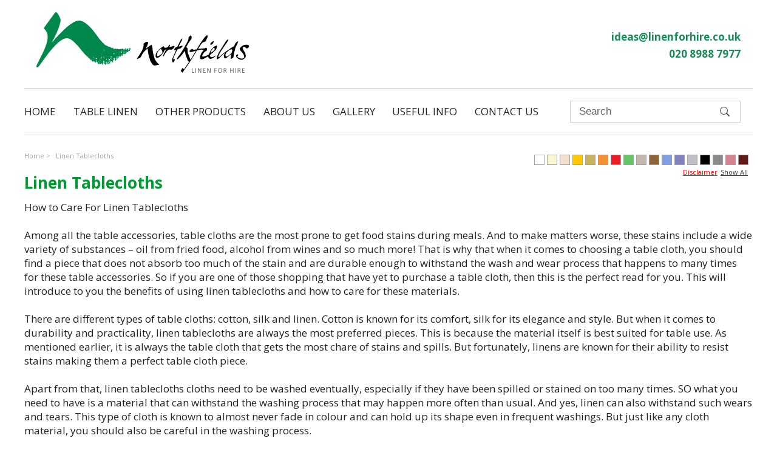

--- FILE ---
content_type: text/html; charset=UTF-8
request_url: https://www.linenforhire.co.uk/linen-tablecloths.php
body_size: 6971
content:
<!doctype html>
<html lang="en">
<head>
    <meta charset="UTF-8">
    <title>Linen Hire - chair cover Hire Tablecloths Napkins Table Linen </title>
    <meta name="viewport" content="width=device-width, initial-scale=1.0">
    <meta name="description" content="Chair Cover Hire Tablecloths Napkins Table Linen"/>
    <meta name="keywords" content="Chair Cover Hire Tablecloths Napkins Table Linen"/>
    <meta name="robots" content="INDEX, FOLLOW"/>

    <link rel="shortcut icon" href="favicon.ico" type="image/x-icon"/>

    <link rel="preconnect" href="https://fonts.googleapis.com">
    <link rel="preconnect" href="https://fonts.gstatic.com" crossorigin>
    <link href="https://fonts.googleapis.com/css2?family=Open+Sans:ital,wght@0,300;0,400;0,500;0,600;0,700;0,800;1,300;1,400;1,500;1,600;1,700;1,800&display=swap" rel="stylesheet">

    <link rel="stylesheet" type="text/css" href="/css/styles.css?v=1.0.0"/>
    <link href="/css/jquery.autocomplete.css?v=1.0.0" rel="stylesheet" type="text/css"/>
    <link rel="stylesheet" href="https://cdnjs.cloudflare.com/ajax/libs/font-awesome/4.7.0/css/font-awesome.min.css">
    <link rel="stylesheet" type="text/css" href="/js/fancybox/source/jquery.fancybox.css"/>
    <link rel="stylesheet" type="text/css" href="/js/tooltipster/css/tooltipster.css"/>

    <script type="text/javascript" src="/js/jquery.js"></script>
    <script type="text/javascript" src="/js/fancybox/source/jquery.fancybox.js"></script>
    <script type="text/javascript" src="/js/jquery.autocomplete.js"></script>
    <script type="text/javascript" src="/js/tooltipster/js/jquery.tooltipster.min.js"></script>
    <script type="text/javascript" src="/js/jquery.form.validation.js"></script>
    <script type="text/javascript">
        $(document).ready(function () {
            $('.fancybox').fancybox()

            $('.tooltip').tooltipster({
                position: 'right',
                fixedWidth: 170,
                tooltipTheme: '.tooltipster-clean-cut'
            })

            $('.color-box-disclaimer').click(function (e) {
                e.preventDefault()
                $('.color-box-disclaimer-text').slideToggle()
            })
        })
    </script>
</head>
<body>
    <header>
        <div class="header__top">
            <a href="/" class="header__logo">
                <img src="/images/Northfields-Linen-for-Hire.svg" title="Northfields - Linen for Hire" alt="Northfields - Linen for Hire"/>
            </a>

            <aside class="header__contact">
                <span class="contact-info"><a href="mailto:ideas@linenforhire.co.uk">ideas@linenforhire.co.uk</a></span>
                <span class="contact-info">020 8988 7977</span>
            </aside>

            <button id="nav__toggle" class="nav__toggle" aria-expanded="false">
                <span class="sr-only">Toggle Navigation</span>
                <span class="nav__toggle-icon"></span>
                <span class="nav__toggle-icon"></span>
                <span class="nav__toggle-icon"></span>
            </button>
        </div>

        <nav class="nav" role="navigation" aria-label="Main Navigation">
            <ul id="nav__list" class="nav__list">
                <li class="nav__list-item"><a class="nav__list-link" href="/" title="Home">Home</a></li>
                <li class="nav__list-item nav__submenu-parent" aria-expanded="false">
                    <a class="nav__list-link" href="/table_linen-1/" title="Table Linen">Table Linen</a>
                    <ul class="nav__submenu">
                        <li class="nav__submenu-item"><a class="nav__submenu-link" href="/natural_collection-25/" title="Natural Collection">Natural Collection</a></li>
                        <li class="nav__submenu-item"><a class="nav__submenu-link" href="/hemstitch-98/" title="Hemstitch">Hemstitch</a></li>
                        <li class="nav__submenu-item"><a class="nav__submenu-link" href="/dimension_primary-9/" title="Dimension">Dimension</a></li>
                        <li class="nav__submenu-item"><a class="nav__submenu-link" href="/monarch-15/" title="Monarch">Monarch</a></li>
                        <li class="nav__submenu-item"><a class="nav__submenu-link" href="/bentley-14/" title="Bentley">Bentley</a></li>
                        <li class="nav__submenu-item"><a class="nav__submenu-link" href="/regency-12/" title="Regency">Regency</a></li>
                        <li class="nav__submenu-item"><a class="nav__submenu-link" href="/satin_shimmer-19/" title="Satin Shimmer">Satin Shimmer</a></li>
                        <li class="nav__submenu-item"><a class="nav__submenu-link" href="/satin_pintuck-18/" title="Satin Pintuck">Satin Pintuck</a></li>
                        <li class="nav__submenu-item"><a class="nav__submenu-link" href="/gingham-31/" title="Gingham">Gingham</a></li>
                        <li class="nav__submenu-item"><a class="nav__submenu-link" href="/tartan-32/" title="Tartan">Tartan</a></li>
                        <li class="nav__submenu-item"><a class="nav__submenu-link" href="/lycra-20/" title="Lycra">Lycra</a></li>
                        <li class="nav__submenu-item"><a class="nav__submenu-link" href="/lame-21/" title="Lame">Lame</a></li>
                        <li class="nav__submenu-item"><a class="nav__submenu-link" href="/organza-24/" title="Organza">Organza</a></li>
						<li class="nav__submenu-item"><a class="nav__submenu-link" href="/cosmopolitan-120/" title="Cosmopolitan">Cosmopolitan</a></li>
                        <li class="nav__submenu-item"><a class="nav__submenu-link" href="/animal_prints-27/" title="Animal Prints">Animal Prints</a></li>
                        <li class="nav__submenu-item"><a class="nav__submenu-link" href="/crushed_velvet-33/" title="Crushed Velvet">Crushed Velvet</a></li>
                    </ul>
                </li>
                <li class="nav__list-item nav__submenu-parent" aria-expanded="false">
                    <a class="nav__list-link" href="/catalog/" title="Other Products">Other Products</a>
                    <ul class="nav__submenu">
                        <li class="nav__submenu-item"><a class="nav__submenu-link" href="/table_runners-2/" title="Table Runners">Table Runners</a></li>
                        <li class="nav__submenu-item"><a class="nav__submenu-link" href="/organza-24/" title="Overlays">Overlays</a></li>
                        <li class="nav__submenu-item"><a class="nav__submenu-link" href="/napkins-4/" title="Napkins">Napkins</a></li>
                        <li class="nav__submenu-item"><a class="nav__submenu-link" href="/table_skirting-56/" title="Table Skirting">Table Skirting</a></li>
                        <li class="nav__submenu-item"><a class="nav__submenu-link" href="/chair_pad_covers-5/" title="Chair Pad Covers">Chair Pad Covers</a></li>
                        <li class="nav__submenu-item"><a class="nav__submenu-link" href="/chair_covers-6/" title="Chair Covers">Chair Covers</a></li>
                        <li class="nav__submenu-item"><a class="nav__submenu-link" href="/lycra_poseur-105/" title="Poseur Covers">Poseur Covers</a></li>
                        <li class="nav__submenu-item"><a class="nav__submenu-link" href="/accessories-8/" title="Accessories">Accessories</a></li>
                    </ul>
                </li>
                <li class="nav__list-item nav__submenu-parent" aria-expanded="false">
                    <a class="nav__list-link" href="/about-us.php" title="About Us">About Us</a>
                    <ul class="nav__submenu">
                        <li class="nav__submenu-item"><a class="nav__submenu-link" href="/our-history.php" title="Our History">Our History</a></li>
                        <li class="nav__submenu-item"><a class="nav__submenu-link" href="/hire.php" title="Hire">Hire</a></li>
                        <li class="nav__submenu-item"><a class="nav__submenu-link" href="/laundry-services.php" title="Laundry Services">Laundry Services</a></li>
                        <li class="nav__submenu-item"><a class="nav__submenu-link" href="/news/" title="News">News</a></li>
                        <li class="nav__submenu-item"><a class="nav__submenu-link" href="/eco.php" title="Eco Friendly">Eco Friendly</a></li>
                    </ul>
                </li>
                <li class="nav__list-item"><a class="nav__list-link" href="/gallery.php" title="Gallery">Gallery</a></li>
                <li class="nav__list-item nav__submenu-parent" aria-expanded="false">
                    <a class="nav__list-link" href="/useful-info.php" title="Useful Info">Useful Info</a>
                    <ul class="nav__submenu">
                        <li class="nav__submenu-item"><a class="nav__submenu-link" href="/linen-size-guide.php" title="Linen Size Guide">Linen Size Guide</a></li>
                        <li class="nav__submenu-item"><a class="nav__submenu-link" href="https://www.metric-conversions.org/length/centimeters-to-inches.htm" title="Convertor">Convertor</a></li>
                        <li class="nav__submenu-item"><a class="nav__submenu-link" href="/faq.php" title="FAQs">FAQs</a></li>
                    </ul>
                </li>
                <li class="nav__list-item"><a class="nav__list-link" href="/help-and-contact.php" title="Contact Us">Contact Us</a>
                </li>
            </ul>

            <aside class="nav__contact">
                <span class="contact-info"><a href="mailto:ideas@linenforhire.co.uk">ideas@linenforhire.co.uk</a></span>
                <span class="contact-info">020 8988 7977</span>
            </aside>


            <form class="nav__search" action="https://www.linenforhire.co.uk/catalog/">
                <input type="search" name="query" value="" placeholder="Search" id="searchQueryTop"/>
                <button type="submit">Search</button>
            </form>

            <script type="text/javascript">
                // <![CDATA[

                $('document').ready(function () {
                    $('#searchQueryTop')
                        .autocomplete(
                            'https://www.linenforhire.co.uk/catalog/index/', {
                                minChars: 3,
                                max: 10,
                                width: 400,
                                selectFirst: false,
                                scroll: false,
                                dataType: 'json',
                                formatItem: function (data, i, max, value, term) {
                                    return value
                                },
                                parse: function (data) {
                                    var mytab = new Array()
                                    for (var i = 0; i < data.length; i++)
                                        mytab[mytab.length] = {data: data[i], value: data[i].name}
                                    return mytab
                                },
                                extraParams: {
                                    ajaxSearch: 1
                                }
                            }
                        )
                        .result(function (event, data, formatted) {
                            $('#searchQueryTop').val(data.name)
                            document.location.href = data.link
                        })
                })
                // ]]>
            </script>
        </nav>
    </header>

    <main>
        <div class="main__content">
                        
<div class="page-header">
    <div class="page-meta">
        <nav class="page-meta__breadcrumbs">
            <ol><li><a href="https://www.linenforhire.co.uk/" title="Home">Home &gt; </a></li><li><a href="https://www.linenforhire.co.uk:443/linen-tablecloths.php" title="Linen Tablecloths">Linen Tablecloths</a></li></ol>        </nav>
        <h1 class="page-meta__title">Linen Tablecloths</h1>
    </div>
    <div class="colour-swatches">
        <div class="color-boxes">

            
            <div style="float: right;">
                                    <a class="fcolor" style="background:#FFFFFF;" href="https://www.linenforhire.co.uk/catalog/?query=&color=1" title="White">&nbsp;</a>
                                    <a class="fcolor" style="background:#F7F7D5;" href="https://www.linenforhire.co.uk/catalog/?query=&color=3" title="Ivory">&nbsp;</a>
                                    <a class="fcolor" style="background:#F1E0CC;" href="https://www.linenforhire.co.uk/catalog/?query=&color=17" title="Cream">&nbsp;</a>
                                    <a class="fcolor" style="background:#FCC705;" href="https://www.linenforhire.co.uk/catalog/?query=&color=4" title="Yellow">&nbsp;</a>
                                    <a class="fcolor" style="background:#CAB25A;" href="https://www.linenforhire.co.uk/catalog/?query=&color=5" title="Gold">&nbsp;</a>
                                    <a class="fcolor" style="background:#F49032;" href="https://www.linenforhire.co.uk/catalog/?query=&color=6" title="Orange">&nbsp;</a>
                                    <a class="fcolor" style="background:#ED1B24;" href="https://www.linenforhire.co.uk/catalog/?query=&color=7" title="Red">&nbsp;</a>
                                    <a class="fcolor" style="background:#66C368;" href="https://www.linenforhire.co.uk/catalog/?query=&color=8" title="Green">&nbsp;</a>
                                    <a class="fcolor" style="background:#C1B6B0;" href="https://www.linenforhire.co.uk/catalog/?query=&color=9" title="Lilac">&nbsp;</a>
                                    <a class="fcolor" style="background:#8E6339;" href="https://www.linenforhire.co.uk/catalog/?query=&color=10" title="Brown">&nbsp;</a>
                                    <a class="fcolor" style="background:#7FA0E3;" href="https://www.linenforhire.co.uk/catalog/?query=&color=11" title="Blue">&nbsp;</a>
                                    <a class="fcolor" style="background:#8581BC;" href="https://www.linenforhire.co.uk/catalog/?query=&color=12" title="Purple">&nbsp;</a>
                                    <a class="fcolor" style="background:#BFBFC7;" href="https://www.linenforhire.co.uk/catalog/?query=&color=13" title="Silver">&nbsp;</a>
                                    <a class="fcolor" style="background:#000000;" href="https://www.linenforhire.co.uk/catalog/?query=&color=2" title="Black">&nbsp;</a>
                                    <a class="fcolor" style="background:#8A8A8A;" href="https://www.linenforhire.co.uk/catalog/?query=&color=14" title="Grey">&nbsp;</a>
                                    <a class="fcolor" style="background:#D48490;" href="https://www.linenforhire.co.uk/catalog/?query=&color=15" title="Pink">&nbsp;</a>
                                    <a class="fcolor" style="background:#621A1B;" href="https://www.linenforhire.co.uk/catalog/?query=&color=16" title="Burgundy">&nbsp;</a>
                            </div>
            </br>

            <a class="color-box-show-all"
               href="https://www.linenforhire.co.uk/catalog/?query="
            >Show All</a>
            <a href="#" class="color-box-disclaimer">Disclaimer</a>

            <div class="color-box-disclaimer-text">
                Northfields strives to portray colours displayed on this website as accurately as possible, but due to the limitations of digital display equipment we can not guarantee they will appear exactly the same as the real material. Please request a swatch of your chosen fabric, which we will be delighted to send you.
            </div>
        </div>
    </div>
</div>

<section class="page-content">
    
    
        

    
            How to Care For Linen Tablecloths&nbsp;<br />
<br />
Among all the table accessories, table cloths are the most prone to get food stains during meals. And to make matters worse, these stains include a wide variety of substances &ndash; oil from fried food, alcohol from wines and so much more! That is why that when it comes to choosing a table cloth, you should find a piece that does not absorb too much of the stain and are durable enough to withstand the wash and wear process that happens to many times for these table accessories. So if you are one of those shopping that have yet to purchase a table cloth, then this is the perfect read for you. This will introduce to you the benefits of using linen tablecloths and how to care for these materials.&nbsp;<br />
<br />
There are different types of table cloths: cotton, silk and linen. Cotton is known for its comfort, silk for its elegance and style. But when it comes to durability and practicality, linen tablecloths are always the most preferred pieces. This is because the material itself is best suited for table use. As mentioned earlier, it is always the table cloth that gets the most chare of stains and spills. But fortunately, linens are known for their ability to resist stains making them a perfect table cloth piece.&nbsp;<br />
<br />
Apart from that, linen tablecloths cloths need to be washed eventually, especially if they have been spilled or stained on too many times. SO what you need to have is a material that can withstand the washing process that may happen more often than usual. And yes, linen can also withstand such wears and tears. This type of cloth is known to almost never fade in colour and can hold up its shape even in frequent washings. But just like any cloth material, you should also be careful in the washing process.&nbsp;<br />
<br />
When it comes to washing linen tablecloths, never use the ordinary bleaching agent to remove those tough stains because this could leave ugly brown spots that can damage white or light coloured linen cloths. What you can use is a hydrogen peroxide solution as you bleaching agent. But if you do not want to use a bleaching agent at all, then you can go the natural way by using good old ,lemon juice to bust away those hard to remove stains. This is the perfect remedy fro removing stains in white linen because they do not leave any discolorations on the material after washing.&nbsp;<br />
<br />
It is also very important to store linen tablecloths the right way. Keeping away the moisture from linens help avoid the growth of mildew and bacteria. So store these pieces in a clean and dry area with ample ventilation to avoid stored moisture from staying in the cloth.&nbsp;<br />
<br />
So there you have it! Here are simple and easy tips on how to care for your linen table accessories. Now that you have these essentials, you won&rsquo;t be too scared in buying linen cloths in the future!    </section>

<script type="text/javascript">
    $(document).ready(function () {
        $('#divSubSubCat').hide()

        $('#cbocat').change(function () {
            $.ajax({
                type: 'POST',
                url: '/onlinequote.php',
                data: ({cat_id: $('#cbocat option:selected').val()}),
                dataType: 'text',
                success: function (data) {

                    if (data === '<option value=\'-1\'> -- Select -- </option>') {
                        $.ajax({
                            type: 'POST',
                            url: '/onlinequote.php',
                            data: ({subcat_id: $('#cbocat option:selected').val()}),
                            dataType: 'text',
                            success: function (data1) {
                                $('#cbosubcat option').remove()
                                $('#cbosubcat').append(data)
                                $('#cbocolors option').remove()
                                $('#cbocolors').append(data1)
                            }
                        })
                    } else {
                        $('#cbosubcat option').remove()
                        $('#cbosubcat').append(data)
                        $('#cbosubsubcat option').remove()
                        $('#cbosubsubcat').append(data)
                        $('#divSubSubCat').hide()
                        $('#cbocolors option').remove()
                        $('#cbocolors').append(data)
                    }

                }
            })

        })

        $('#cbosubcat').change(function () {
            $.ajax({
                type: 'POST',
                url: '/onlinequote.php',
                data: ({subcat_id: $('#cbosubcat option:selected').val()}),
                dataType: 'text',
                success: function (data) {
                    $('#checkList').html(data)
                }
            })

        })

// New Code

        $('#cbosubcat').change(function () {
            $.ajax({
                type: 'POST',
                url: '/onlinequote.php',
                data: ({subcat_id: $('#cbosubcat option:selected').val()}),
                dataType: 'text',
                success: function (data) {
                    if (data === '') {
                        $('#divSubSubCat').show()
                        $.ajax({
                            type: 'POST',
                            url: '/onlinequote.php',
                            data: ({cat_id: $('#cbosubcat option:selected').val()}),
                            dataType: 'text',
                            success: function (data) {
                                $('#cbosubsubcat option').remove()
                                $('#cbosubsubcat').append(data)
                            }
                        })
                    } else {
                        $('#divSubSubCat').hide()
                        $('#cbosubsubcat option').remove()
                        $('#cbocolors option').remove()
                        $('#cbocolors').append(data)
                    }
                }
            })
        })

        $('#cbosubsubcat').change(function () {
            $.ajax({
                type: 'POST',
                url: '/onlinequote.php',
                data: ({subcat_id: $('#cbosubsubcat option:selected').val()}),
                dataType: 'text',
                success: function (data) {
                    $('#cbocolors option').remove()
                    $('#cbocolors').append(data)
                }
            })
        })

        $('#cbocolors').change(function () {
            $.ajax({
                type: 'POST',
                url: '/onlinequote.php',
                data: ({product_id: $('#cbocolors option:selected').val()}),
                dataType: 'text',
                success: function (data) {
                    $('#checkList').html(data)
                }
            })
        })

        $('#btnForget').click(function () {

            $.ajax({
                type: 'POST',
                url: '/signin.php',
                data: ({username_forget: $('#username').val()}),
                dataType: 'text',
                success: function (data) {

                    if (data == 1) {
                        $('#error').html('Invalid email address or User doesn\'t exist')
                    } else {
                        $('#error').html('Password has been sent to your email address')
                    }
                }
            })
            return false
        })

        //$("#btnregister").click(function(){
        // on form submit

        var validate_onlineQuote = new FormValidate('#login', {}, {
            empty: {
                'check': 'empty',
                'checkonblur': true,
                'onError': function (item, o) {
                    //item.next().hide();
                }
            },
            email: {
                'check': 'email',
                'checkonblur': true,
                'onError': function (item, o) {
                    //item.next().hide();
                }
            }
        })

        var validate = new FormValidate('#login1', {
            onSuccess: function () {
                $.ajax({
                    type: 'POST',
                    url: '/signin.php',
                    data: ({
                        username_reg: $('#username').val(),
                        password: $('#cpassword').val(),
                        firstname: $('#firstname').val(),
                        lastname: $('#lastname').val(),
                        email: $('#email').val()
                    }),
                    dataType: 'text',
                    success: function (data) {
                        //alert($("#firstname").val());
                        if (data == 1) {
                            $('#error1').html('Username Already Exist')
                        } else {
                            window.location.href = "https://www.linenforhire.co.uk/signin.php?&message=register_success"
                        }
                    }
                })
            },
            preventSubmit: true
        }, {
            empty: {
                'check': 'empty',
                'checkonblur': true,
                'onError': function (item, o) {
                    //item.next().hide();
                }
            },
            email: {
                'check': 'email',
                'checkonblur': true,
                'onError': function (item, o) {
                    //item.next().hide();
                }
            },
            password: {
                'check': 'password',
                'checkonblur': true
            },
            passwordconfirm: {
                'check': 'confirm_password',
                'params': {'to': '#password'},
                'checkonblur': true
            },
            empty2: {
                'check': 'empty',
                'checkonblur': true,
                'condition': function ($this) {
                    if ($('#tphone').val() != '' || $('#mphone').val() != '') {
                        return false
                    }
                    return true
                }
            }
        })

        $('#login-btn').click(function () {

            $.ajax({
                type: 'POST',
                url: '/signin.php',
                data: ({username: $('#username').val(), password: $('#passwordlogin').val()}),
                dataType: 'text',
                success: function (data) {
                    if (data == 1) {
                        window.location.href = "https://www.linenforhire.co.uk/wishlist.php"
                    } else {
                        $('#error').html('Wrong email address or password')
                    }
                }
            })
            return false
        })

        $('.btnDelete').click(function () {

            $.ajax({
                type: 'POST',
                url: "/index.php",
                data: ({wishlist_id: $(this).attr('wishlist_id')}),
                dataType: 'html',
                success: function (data) {

                    window.location.href = "https://www.linenforhire.co.uk/wishlist.php"
                }
            })
            return false

        })

    })
</script>
        </div>

    </main>

    <footer>
        <div class="footer__content">
            <section class="footer__column">
                <h3>Find us</h3>
                <address>
                    Northfields<br>
                    10 Rigg Approach<br>
                    Leyton<br>
                    London<br>
                    E10 7QN<br>
                    <a href="mailto:ideas@linenforhire.co.uk">ideas@linenforhire.co.uk</a>
                </address>
            </section>
            <section class="footer__column">
                <h3>Links</h3>
                <nav class="footer__nav" role="navigation" aria-label="Footer Navigation">
                    <ul id="footer__nav-list" class="footer__nav-list">
                        <li class="footer__nav-list-item">
                            <a class="footer__nav-list-link" href="/about-us.php" title="About Us">About Us</a></li>
                        <li class="footer__nav-list-item">
                            <a class="footer__nav-list-link" href="/help-and-contact.php" title="Contact Us">Contact Us</a>
                        </li>
                        <li class="footer__nav-list-item">
                            <a class="footer__nav-list-link" href="/testimonial/" title="Testimonials">Testimonials</a></li>
                        <li class="footer__nav-list-item">
                            <a class="footer__nav-list-link" href="/linen-size-guide.php" title="Linen Size Guide">Linen
                                                                                                                   Size
                                                                                                                   Guide</a>
                        </li>
                        <li class="footer__nav-list-item">
                            <a class="footer__nav-list-link" href="/faq.php" title="FAQs">FAQs</a></li>
                        <li class="footer__nav-list-item">
                            <a class="footer__nav-list-link" href="/sitemap.php" title="Sitemap">Sitemap</a></li>
                        <li class="footer__nav-list-item"></li>
                    </ul>
                </nav>
            </section>

            <section class="footer__column">
                <a class="button" href="/onlinequote.php">Request a Quote</a>
            </section>

            <section class="footer__column">
                <div class="footer__partner-logos">
                    <img src="/images/event-hire-association.png">
                    <img src="/images/safehire-certified.png">
                </div>
            </section>
        </div>

        <div class="footer__content">
            <div class="footer__social">
                <a href="https://www.instagram.com/northfieldslinenhire/" target="_blank" title="Follow us on Instagram">
                    <span class="fa fa-instagram"></span>Follow us on Instagram
                </a>
            </div>
        </div>

        <div class="footer__content">
            <p class="footer__copyright">&copy; 2026 Northfields. All rights reserved |
                <a href="/terms-and-conditions.php" title="Terms and Conditions">Terms and Conditions</a></p>
        </div>
    </footer>

    <script type=text/javascript>
  var _gaq = _gaq || [];
  _gaq.push(['_setAccount', 'UA-37078498-1']);
  _gaq.push(['_setDomainName', 'linenforhire.co.uk']);
  _gaq.push(['_setAllowLinker', true]);
  _gaq.push(['_trackPageview']);

  (function() {
    var ga = document.createElement('script');
    ga.type = 'text/javascript';
    ga.async = true;
    ga.src = ('https:' == document.location.protocol ? 'https://ssl' : 'http://www') + '.google-analytics.com/ga.js';
    var s = document.getElementsByTagName('script')[0];
    s.parentNode.insertBefore(ga, s);
  })();
</script>

    <script type="text/javascript">
        const navBody = document.getElementsByTagName("BODY")[0]
        const navToggle = document.querySelector('.nav__toggle')
        const navList = document.querySelector('.nav__list')
        const navLinks = document.querySelectorAll('.nav__list-link')
        const submenuParents = document.querySelectorAll('.nav__submenu-parent')
        const submenuParentLinks = document.querySelectorAll('.nav__submenu-parent > a')

        submenuParents.forEach(parent => {
            parent.addEventListener('mouseover', function () {
                this.setAttribute('aria-expanded', 'true')
            })

            parent.addEventListener('mouseout', function () {
                this.setAttribute('aria-expanded', 'false')
            })
        })

        submenuParentLinks.forEach(link => {
            link.addEventListener('focus', function () {
                this.parentElement.classList.add('is-open')
                this.parentElement.setAttribute('aria-expanded', 'true')
            })

            if (link.nextElementSibling) {
                const subMenu = link.nextElementSibling
                const subMenuLinks = subMenu.querySelectorAll('a')
                const lastLinkIndex = subMenuLinks.length - 1
                const lastLink = subMenuLinks[lastLinkIndex]

                lastLink.addEventListener('blur', function () {
                    link.parentElement.classList.remove('is-open')
                    link.parentElement.setAttribute('aria-expanded', 'false')
                })
            }
        })

        navToggle.addEventListener('click', function () {
            if (navList.classList.contains('is-active')) {
                navList.classList.remove('is-active')
                this.setAttribute('aria-expanded', 'false')
                this.classList.remove('is-active')
            } else {
                this.setAttribute('aria-expanded', 'true')
                navList.classList.add('is-active')
                this.classList.add('is-active')

                navLinks[0].focus()
            }

            if(navBody.classList.contains('nav-is-active')) {
                navBody.classList.remove('nav-is-active')
            } else {
                navBody.classList.add('nav-is-active')
            }
        })

        document.addEventListener('keydown', (event) => {
            // Ignore IME composition
            if (event.isComposing || event.keyCode === 229) {
                return
            }

            // Close menu with ESC key
            if (event.keyCode === 27) {
                if (navList.classList.contains('is-active')) {
                    navToggle.setAttribute('aria-expanded', 'false')
                    navList.classList.remove('is-active')
                }

                if(navBody.classList.contains('nav-is-active')) {
                    navBody.classList.remove('nav-is-active')
                }

                document.querySelectorAll('.nav__submenu-parent.is-open').forEach(element => {
                    console.log(element)
                    element.classList.remove('is-open')
                    element.setAttribute('aria-expanded', 'false')
                })
            }
        })
    </script>

    </body>
</html>


--- FILE ---
content_type: text/css
request_url: https://www.linenforhire.co.uk/css/styles.css?v=1.0.0
body_size: 5056
content:
* {
    margin: 0;
    padding: 0;
    box-sizing: border-box;
}

html, body, div, span, h1, h2, h3, h4, h5, h6, p, ol, ul, li, form, label, legend, caption, aside, details, figcaption, figure, footer, header, hgroup, menu, nav, section, summary {
    border: 0;
    outline: 0;
    font-weight: inherit;
    font-style: inherit;
    font-family: 'Open Sans', Calibri, Arial, sans-serif;
    vertical-align: baseline;
}

ol, ul {
    list-style: none;
}

a img {
    border: none
}

aside, details, figcaption, figure, footer, header, hgroup, menu, nav, section {
    display: block
}

/***************************************************
			      Global styles
***************************************************/

html {
    width: 100%;
    height: 100%;
    font-size: 62.5%;
}

body {
    width: 100%;
    min-height: 100vh;
    display: flex;
    flex-direction: column;
    align-items: center;
    font-size: 1.7rem;
    background-color: #ffffff;
    color: #222222;
}

p {
    margin-top: 3px;
}

a {
    color: #222222;
    text-decoration: underline;
}

a:hover, a:active {
    color: #178c59;
}

h1, h2, h3, h4, h5, h6 {
    font-family: 'Open Sans', Calibri, Arial, sans-serif;
    font-weight: bold;
    color: #178c59;
}

h1 {
    font-size: 3.0rem;
    line-height: 1.2;
    color: #178c59;
    margin-bottom: 1.3rem;
    font-family: 'Open Sans', Calibri, Arial, sans-serif;
}

h1 span {
    font-size: 2.5rem;
    line-height: 1.2;
    margin-left: 1rem;
}

h2 {
    font-size: 2.6rem;
    line-height: 1.8;
    color: #666666;
}

h3 {
    font-size: 2rem;
    font-weight: normal;
    line-height: 1.2;
    color: #ffffff;
    margin-bottom: 1em;
}

.sr-only {
    clip-path: inset(50%);
    height: 1px;
    overflow: hidden;
    position: absolute;
    white-space: nowrap;
    width: 1px;
}

.button {
    background: #178c59;
    color: #ffffff;
    display: inline-block;
    font-family: 'Open Sans', Calibri, Arial, sans-serif;
    font-weight: bold;
    border: none;
    border-radius: 1rem;
    padding: 1.2rem 1.8rem;
    margin: 2rem 0;
    text-align: center;
    text-decoration: none;
    text-transform: uppercase;
    max-height: 5rem;
}

.button:hover, .button:active, .button:focus {
    background-color: #61b686;
    color: #ffffff;
    text-decoration: none;
}

@keyframes fadeIn{
    0%{
        opacity:0
    }
    100%{
        opacity:100%
    }
}

/***************************************************
			    Main containers
***************************************************/

main {
    width: 100%;
    margin: 0;
    position: relative;
    z-index: 1;
    flex-grow: 1;
}

.main__content {
    max-width: 1200px;
    margin: 0 auto;
    padding: 2rem 0;
}

/***************************************************
			        HEADER
***************************************************/

header {
    width: 100%;
    margin: 0;
    position: relative;
    z-index: auto;
}

.header__top {
    display: flex;
    flex-direction: row;
    justify-content: space-between;
    max-width: 1200px;
    margin: 0 auto;
    padding: 2rem;
}

.header__logo {
    display: block;
}

.header__logo img {
    max-width: 350px;
    width: 100%;
}

.header__contact {
    display: flex;
    flex-flow: column nowrap;
    justify-content: center;
}

.contact-info {
    text-align: right;
    color: #178c59;
    font-weight: bold;
    margin-top: 0.5rem;
    display: block;
}

.contact-info a {
    color: #178c59;
    text-decoration: none;
}
@media (max-width: 699px) {
    .header__contact {
        display: none;
    }
}

/***************************************************
			        NAVIGATION
***************************************************/


.nav {
    display: flex;
    flex-flow: row wrap;
    justify-content: space-between;
    row-gap: 2rem;
    max-width: 1200px;
    margin: 0 auto;
    padding: 2rem 0;
    border-top: 1px solid #ccc;
    border-bottom: 1px solid #ccc;
}

.nav__contact {
    display: none;
    margin: 0 1em;
}

.nav__contact .contact-info {
    text-align: left;
}

@media (max-width: 699px) {
    .nav__contact {
        display: block;
    }
}

.nav__toggle {
    background-color: transparent;
    border: none;
    border-radius: 0;
    cursor: pointer;
    position: relative;
    z-index: 100;
    margin: 0 0 0 2.5rem;
}

.nav__toggle-icon {
    display: block;
    width: 3.7rem;
    height: 0.3rem;
    margin-bottom: 0.5rem;
    background: #178c59;
    border-radius: 0.1rem;
}

.nav__toggle.is-active .nav__toggle-icon {
    background: #ffffff;
    width: 3.7rem;
    height: 0.4rem;
}

.nav__toggle.is-active .nav__toggle-icon:nth-child(2) {
    transform: translate(0, 0.9rem) rotate(-45deg);
}

.nav__toggle.is-active .nav__toggle-icon:nth-child(3) {
    opacity: 0;
}

.nav__toggle.is-active .nav__toggle-icon:nth-child(4) {
    transform: translate(0, -0.9rem) rotate(45deg);
}

@media (max-width: 1220px) {
    .nav .nav__list {
        margin-left: 2rem;
    }
}

.nav .nav__list-item {
    margin: 1rem .85em;
}

.nav .nav__list-item:first-child {
    margin: 1rem .85em 1rem 0;
}

.nav .nav__list-link {
    text-transform: uppercase;
    text-decoration: none;
    transition: 250ms ease-in-out;
}

.nav .nav__submenu:not(:focus):not(:active) {
    clip-path: inset(50%);
    height: 1px;
    overflow: hidden;
    position: absolute;
    white-space: nowrap;
    width: 1px;
}

.nav .nav__submenu-item {
    margin-bottom: .5rem;
}

.nav .nav__submenu-link {
    text-decoration: none;
 }

.nav .nav__submenu-link::after {
    display:block;
    content:attr(title);
    font-weight:bold;
    height:1px;
    color:transparent;
    overflow:hidden;
    visibility:hidden;
}

.nav .nav__submenu-link:hover, .nav .nav__submenu-link:focus {
    font-weight: bold;
}

@media (min-width: 1024px) {
    .nav .nav__list {
        display: flex;
    }

    .nav .nav__list-item {
        margin: auto .85em;
    }

    .nav .nav__list-item:first-child {
        margin: auto .85em auto 0;
    }

    .nav__toggle {
        display: none;
    }

    .nav .nav__submenu-parent:hover .nav__submenu, .nav .nav__submenu-parent.is-open .nav__submenu {
        padding: 2rem;
        width: auto;
        height: auto;
        background: #ffffff;
        box-shadow: 2px 2px 10px -3px rgba(0,0,0,.075);
        clip-path: none;
        z-index: 100;
        position: absolute;
    }
}

@media (max-width: 1023px) {
    .nav .nav__list {
        display: none;
        width: 100%;
        height: 100vh;
        position: fixed;
        top: 0;
        left: 0;
        z-index: 90;
        background: #ffffff;
        padding: 1.5rem;
        opacity: 0;
        margin: 0;
    }

    body.nav-is-active {
        height: 100vh;
        overflow: hidden;
    }

    .nav .nav__list.is-active {
        display: flex;
        flex-direction: column;
        justify-content: center;
        align-items: center;
        background: #178c59;
        animation-name: fadeIn;
        animation-delay: .1s;
        animation-duration: .3s;
        animation-fill-mode: forwards;
    }

    .nav .nav__list-item {
        display: flex;
        flex-direction: row;
        justify-content: center;
    }

    .nav .nav__list-link {
        display: inline-block;
        text-align: center;
        position: relative;
        z-index: 1;
        color: #ffffff;
        font-weight: 600;
        font-size: 3rem;
    }
}

@media (max-width: 340px) {
    .nav .nav__list {
        padding: 120px 15px !important;
    }
}

/***************************************************
			        SEARCH
***************************************************/

.nav__search {
    color: #555;
    display: flex;
    padding: .5rem;
    margin: 0 2rem;
    border: 1px solid #ccc;
}

.nav__search input[type="search"] {
    border: none;
    background: transparent;
    margin: 0;
    padding: .1rem .8rem;
    font-size: 1.7rem;
    color: inherit;
    border: 1px solid transparent;
    border-radius: inherit;
}

.nav__search input[type="search"]::placeholder {
    color: #666;
}

.nav__search button[type="submit"] {
    text-indent: -999px;
    overflow: hidden;
    width: 4rem;
    padding: 0;
    margin: 0;
    border: 1px solid transparent;
    border-radius: inherit;
    background: transparent url("data:image/svg+xml,%3Csvg xmlns='http://www.w3.org/2000/svg' width='16' height='16' class='bi bi-search' viewBox='0 0 16 16'%3E%3Cpath d='M11.742 10.344a6.5 6.5 0 1 0-1.397 1.398h-.001c.03.04.062.078.098.115l3.85 3.85a1 1 0 0 0 1.415-1.414l-3.85-3.85a1.007 1.007 0 0 0-.115-.1zM12 6.5a5.5 5.5 0 1 1-11 0 5.5 5.5 0 0 1 11 0z'%3E%3C/path%3E%3C/svg%3E") no-repeat center;
    cursor: pointer;
    opacity: 0.7;
}

.nav__search button[type="submit"]:hover {
    opacity: 1;
}

.nav__search button[type="submit"]:focus,
.nav__search input[type="search"]:focus {
    box-shadow: 0 0 3px 0 #1183d6;
    border-color: #1183d6;
    outline: none;
}


/***************************************************
			        FOOTER
***************************************************/

footer {
    background-color: #666767;
    color: #ffffff;
    width: 100%;
    margin: 0;
    padding: 4rem 0;
    position: relative;
    z-index: 1;
}

.footer__content {
    display: flex;
    flex-flow: row wrap;
    justify-content: space-between;
    align-items: center;
    max-width: 1200px;
    margin: 0 auto;
    padding: 2rem;
}

.footer__nav a {
    color: #ffffff;
    text-decoration: none;
}

.footer__nav a:hover {
    color: #ffffff;
    text-decoration: underline;
}

.footer__content address {
    font-style: normal;
    color: #ffffff;
}

.footer__content address a {
    color: #ffffff;
    margin-top: 1em;
    display: inline-block;
    text-decoration: none;
}

.footer__copyright a, .footer__social a {
    color: #ffffff;
    text-decoration: none;
}

.footer__content address a:hover {
    color: #ffffff;
    text-decoration: underline;
}

.footer__content address a:hover, .footer__copyright a:hover, .footer__social a:hover {
    color: #ffffff;
    text-decoration: underline;
}

.footer__nav-list-item {
    margin-bottom: .2em;
}

.footer__partner-logos {
    display: flex;
    flex-direction: row;
}

.footer__partner-logos img {
    display: block;
    height: 100px;
    margin-right: 1em;
}

.footer__partner-logos iframe {
    border: none;
    height: 100px;
    width: 100px;
    overflow: hidden;
}

/***************************************************
			            HOME
***************************************************/
.banner {
    width: 100%;
    height: 40vh;
    min-height: 300px;
    margin-top: 2.5rem;
    background-image: url('/images/banner/Northfields-Linen-for-Hire.jpg');
    background-size: cover;
    background-position: center center;
}

@media (min-width: 700px) {
    .banner {
        height: 50vh;
    }
}

@media (min-width: 1200px) {
    .banner {
        height: 60vh;
    }
}

.main__content .welcome {
    margin: 2rem 0 1rem;
    text-align: center;
    display: flex;
    flex-flow: column nowrap;
    justify-content: space-around;
}

.fabric-grid {
    display: flex;
    flex-flow: row wrap;
    max-width: 1200px;
    margin: 0 auto;
}

.fabric-grid h2 {
    color: #ffffff;
    border-bottom: 1px solid #fff;
    padding-bottom: .5em;
    margin-bottom: .5em;

}

.fabric-grid p {
    color: #ffffff;
}

.fabric-grid__description, .fabric-grid__image {
    display: flex;
    flex-flow: column nowrap;
    flex: 0 1 100%;
    text-decoration: none;
}

.fabric-grid__description {
    padding: 5%;
}

.fabric-grid__image img {
    width: 100%;
}

.fabric-grid__description--dimension {
    background: #2a605e;
}

.fabric-grid__description--dimension:hover {
    background: #2a605e url('/images/fabric-grid/Dimension-featured-hover.jpg');
}

.fabric-grid__description--dimension:hover h2, .fabric-grid__description--dimension:hover p {
    color: #222222;
}

.fabric-grid__description--dimension:hover h2 {
    border-bottom: 1px solid #222222;
}

.fabric-grid__description--natural {
    background: #817a75;
}

.fabric-grid__description--natural:hover {
    background: #817a75 url('/images/fabric-grid/Natural-featured-hover.jpg');
}

.fabric-grid__description--natural:hover h2, .fabric-grid__description--natural:hover p {
    color: #222222;
}

.fabric-grid__description--natural:hover h2 {
    border-bottom: 1px solid #222222;
}

.fabric-grid__description--monarch {
    background: #644e69;
}

.fabric-grid__description--monarch:hover {
    background: #644e69 url('/images/fabric-grid/Monarch-featured-hover.jpg');
}

.fabric-grid__description--monarch:hover h2, .fabric-grid__description--monarch:hover p {
    color: #222222;
}

.fabric-grid__description--monarch:hover h2 {
    border-bottom: 1px solid #222222;
}

.fabric-grid__description--bentley {
    background: #d4b08d;
}

.fabric-grid__description--bentley:hover {
    background: #d4b08d url('/images/fabric-grid/Bentley-featured-hover.jpg');
}

.fabric-grid__description--bentley:hover h2, .fabric-grid__description--bentley:hover p {
     color: #222222;
 }

.fabric-grid__description--bentley:hover h2 {
    border-bottom: 1px solid #222222;
}

@media (min-width: 901px) {
    .fabric-grid__description, .fabric-grid__image {
        flex: 0 1 50%;
    }

    .fabric-grid__description--dimension {
        order: 1;
    }

    .fabric-grid__image--dimension {
        order: 2;
    }

    .fabric-grid__description--natural {
        order: 4;
    }

    .fabric-grid__image--natural {
        order: 3;
    }

    .fabric-grid__description--monarch {
        order: 5;
    }

    .fabric-grid__image--monarch {
        order: 6;
    }

    .fabric-grid__description--bentley {
        order: 8;
    }

    .fabric-grid__image--bentley {
        order: 7;
    }
}

.testimonials {
    background: #178c59;
    width: 100%;
    margin: 0;
    padding: 4rem 1rem;
    position: relative;
    z-index: 1;
    flex-grow: 1;
}

.testimonials__content {
    max-width: 1200px;
    margin: 0 auto;
    padding: 2rem;
    text-align: center;
}

.testimonials__content h1, .testimonials__content blockquote {
    color: #ffffff;
}

.testimonials__content blockquote {
    font-style: italic;
    font-size: 2rem;
    margin-top: 3rem;
}

/***************************************************
			         PAGE META
***************************************************/
.page-header {
    display: flex;
    flex-flow: row wrap;
}

@media (max-width: 1220px) {
    .page-header {
        margin: 0 2rem 2rem 2rem;
    }
}

.page-meta {
    flex-grow: 1;
}

.page-meta__title {
    color: #009933;
    float: left;
    font-size: 2.6rem;
    padding: 0;
    width: 98%;
    margin-top: 2rem;
}

.page-meta__breadcrumbs ol li {
    display: inline;
}

.page-meta__breadcrumbs ol li a {
    color: #a3a3a3;
    text-decoration: none;
    padding-right: .5em;
    font-size: 1.1rem;
}

.color-boxes {
    height: 20px;
    margin-left: 17px;
    margin-top: 10px;
    margin-right: 5px;
}

.color-box-show-all {
    font-family: 'Open Sans', Calibri, Arial, sans-serif;
    font-size: 11px;
    color: #333333;
    float: right;
    padding-right: 3px;
    clear: both;
}

.color-box-disclaimer {
    float: right;
    color: red;
    margin-right: 5px;
    font-family: 'Open Sans', Calibri, Arial, sans-serif;
    font-size: 11px;
}

.like-disclaimer {
    font-family: 'Open Sans', Calibri, Arial, sans-serif;
    font-size: 13px;
    color: black;
}

.color-box-disclaimer-text {
    display: none;
    clear: both;
    float: right;
    max-width: 390px;
    width: 390px;
    margin: 10px 0 10px 0;
}

.fcolor {
    display: block;
    float: left;
    width: 17px;
    height: 17px;
    margin: 2px;
    text-decoration: none;
    cursor: pointer;
    border: 1px solid #a3a3a3;
}

/***************************************************
			           PAGES
***************************************************/
@media (max-width: 1220px) {
    .page-content {
        margin: 0 2rem;
    }
}

.about-nav {
    margin: 0 0 2rem 0;
}

.about-nav__list {
    display: flex;
    justify-content: center;
    column-gap: 2rem;
    font-size: 1.9rem;
}

.about-nav__link {
    color: #009933;
    text-decoration: none;
}

.about-nav__link:hover {
    color: #222222;
    text-decoration: underline;
}

/***************************************************
			        ALL PRODUCTS
***************************************************/
.product-types {
    display: flex;
    flex-flow: column nowrap;
    justify-content: flex-start;
    column-gap: 4rem;
    row-gap: 4rem;
}

.product-type {
     display: flex;
     flex-flow: row nowrap;
     justify-content: flex-start;
     column-gap: 4rem;
     row-gap: 4rem;
 }

.product-type__details {
    display: flex;
    flex-flow: column nowrap;
    justify-content: flex-start;
}

.product-type__thumbnail {
    width: 130px;
}

.product-type__thumbnail img {
    width: 130px;
}

/***************************************************
			         CATEGORIES
***************************************************/

.category {
    margin: 2rem 0;
}

@media (max-width: 1220px) {
    .category {
        margin: 2rem;
    }
}

.category__grid {
    display: grid;
    grid-template-columns: repeat(auto-fit, minmax(250px, auto));
    row-gap: 3rem;
    column-gap: 1rem;
    justify-content: space-evenly;
    margin-top: 2rem;
}

@media (min-width: 1220px) {
    .category__grid {
        justify-content: space-between;
    }
}

.category-child {
    display: flex;
    flex-flow: column nowrap;
    align-items: center;
}

.category-child__image {
    flex-grow: 1;
    width: 250px;
    height: 250px;
}

.category-child__image img {
    width: 100%;
    height: 100%;
    object-fit: cover;
}

.category-child__caption {
    text-align: center;
    text-decoration: none;
}

.category-child__caption h2 {
    color: #178c59;
    font-size: 1.8rem;
}

/***************************************************
			        PRODUCT
***************************************************/

.product {
    margin: 2rem 0;
}

@media (max-width: 1220px) {
    .product {
        margin: 2rem;
    }
}

.product {
    display: flex;
    flex-flow: row wrap;
    justify-content: flex-start;
    column-gap: 4rem;
    row-gap: 4rem;
}

.product__thumbnail {
    position: relative;
    display: block;
    max-width: 400px;
}

.product__thumbnail img {
    width: 100%;
}

.product__details {
    display: flex;
    flex-flow: column wrap;
}

.product__available-sizes {
    display: flex;
    flex-flow: row wrap;
    align-items: center;
    justify-content: center;
    column-gap: 1.5rem;
    row-gap: 1rem;
}

.product__size-guide {
    display: flex;
    flex-flow: column nowrap;
    align-items: center;
    max-width: 8rem;
    text-decoration: none;
}

.product__size-guide svg {
    width: 65%;
    fill: #222222;
}

.product__size-guide:hover svg {
    fill: #178c59;
}

.product__size-guide p {
    font-size: 1.4rem;
}

.product__request-sample {
    display: flex;
    flex-flow: row nowrap;
    align-items: center;
    column-gap: 1rem;
}

.product__errata {
    display: grid;
    grid-template-columns: repeat(auto-fit, minmax(410px, auto));
    row-gap: 3rem;
    column-gap: 1rem;
    justify-content: space-between;
    margin-top: 2rem;
}

@media (max-width: 1220px) {
    .product__errata {
        margin: 2rem;
    }
}

.product__errata > section {
    border-top: 1px solid #ccc;
    padding-top: 1rem;
}


.product__errata h3 {
    color: #178c59;
    font-weight: bold;
}

.related-products__grid, .events__grid, .accessories__grid {
    display: flex;
    flex-flow: row wrap;
    justify-content: flex-start;
    column-gap: 2rem;
}

.events__thumbnail {
    max-width: 125px;
}

.events__thumbnail img {
    width: 100%;
}

/***************************************************
			        GALLERY
***************************************************/

.galleries__grid {
    display: grid;
    grid-template-columns: repeat(auto-fit, minmax(250px, auto));
    row-gap: 3rem;
    column-gap: 1rem;
    justify-content: space-evenly;
    margin-top: 2rem;
}

.galleries__link {
    text-decoration: none;
}

.galleries__gallery {
    display: flex;
    flex-flow: column nowrap;
    align-items: center;
}

.gallery__image {
    flex-grow: 1;
    width: 250px;
    height: 250px;
}

.gallery__image img {
    width: 100%;
    height: 100%;
    object-fit: cover;
}

.gallery__title {
    text-decoration: none;
}

/***************************************************
			      QUOTE REQUEST
***************************************************/

.quote-request form {
    display: flex;
    flex-flow: column nowrap;
}

.quote-form__details {
    display: flex;
    flex-flow: row wrap;
    justify-content: space-between;
    column-gap: 4rem;
}

.quote-form__details .column {
    flex-grow: 1;
}

.quote-form__meta {
    margin-top: 2rem;
}

.quote-form__input {
    display: flex;
    flex-flow: column nowrap;
    margin-bottom: 1rem;
}

/***************************************************
			        FORMS
***************************************************/

input, select {
    border-radius: 0;
    background: #fff;
    border: 1px solid #ccc;
    font-size: 1.7rem;
    padding: .5em;
    font-weight: normal;
}



a.photo_hover3 {
    position: relative;
    float: left;
    margin: 16px 13px 8px 0;
    padding: 8px;
    background-color: white;
    border: 1px solid #d6d6d6;
}

a.photo_hover3:hover {
    border: 1px solid #d6d6d6;
    background-color: transparent;
    opacity: 0.9;
    z-index: 1000;
}

a.photo_hover2 {
    position: relative;
    float: right;
    margin: 5px 13px 8px 0;
    padding: 8px;
    background-color: white;
    border: 1px solid #e1e1e1;
}

a.photo_hover2:hover {
    border: 1px dotted #66ccff;
    background-color: #c7edff;
    opacity: 0.9;
    z-index: 1000;
}

/***************************************************
			        FOOTER
***************************************************/


.url_list {
    float: left;
    margin: 0px 0px 0px 0px;
}

.url_list a {
    float: left;
    text-decoration: none;
    margin: 0px 10px;
    color: #4b4a4a; /*font-family: 'Open Sans', Calibri, Arial, sans-serif;*/
    font-size: 11px;
}

.url_list span {
    float: left;
    width: 1px;
    color: #4b4a4a;
}

.social_media {
    float: left;
    margin: 10px;
}

.copyryt {
    float: left;
    margin: 0px 10px;
    color: #4b4a4a; /*font-family: 'Open Sans', Calibri, Arial, sans-serif;*/
    font-size: 9px;
    width: 100%;
}

.newsletter {
    float: right;
    width: 210px; /*font-family: 'Open Sans', Calibri, Arial, sans-serif;*/
    font-size: 14px;
    padding-right: 7px;
}

/***************************************************
				   SPECIFIC
***************************************************/

.clearing {
    clear: both;
    display: inline;
    width: 100%;
    height: 0;
    overflow: hidden;
}


.chat {
    float: right;
    font-size: 14px;
    margin-top: 34px;
    color: #318a40;
    padding-right: 18px;
}


.slider {
    width: 100%;
    float: left;
    margin: 10px 0 10px;
}

.slider img {
    margin: 0 auto;
}

/*****************************************************************
                  Products Page
*****************************************************************/

.pgroup1 {
    width: 100%;
    background: #ffffff;
    float: left; /*height:160px;*/
    margin-bottom: 20px;
    font-family: 'Open Sans', Calibri, Arial, sans-serif;
    position: relative;
}

.pgroup1 .phead {
    float: left;
    width: 130px;
    height: 133px;
    margin: 10px;
    color: #3e914c;
}

.pgroup1 h3 {
    float: left;
    margin: 10px;
    padding: 0px;
    width: 82%;
    color: #3e914c;
}

.pgroup1 p {
    float: left;
    margin: 5px 10px;
    width: 82%;
    font-size: 13px;
    color: #000000;
    line-height: 15px;
    padding-bottom: 50px;
    font-family: 'Open Sans', Calibri, Arial, sans-serif;
}

.pgroup2 {
    width: 897px;
    background: #ffffff;
    float: left; /*height:160px;*/
    margin-bottom: 20px;
    font-family: 'Open Sans', Calibri, Arial, sans-serif;
    padding: 36px;
    position: relative;
}

/*** set the width and height to match your images **/

#slideshow {
    position: relative;
    height: 525px;
}

#slideshow IMG {
    position: absolute;
    top: 0;
    left: 0;
    z-index: 8;
    opacity: 0.0;
}

#slideshow IMG.active {
    z-index: 10;
    opacity: 1.0;
}

#slideshow IMG.last-active {
    z-index: 9;
}

#social {
    float: left;
}

#btn-more-info {
    position: absolute;
    right: -15px;
    top: 29px;
    cursor: pointer;
    z-index: 55;
}

#box-more-info {
    position: absolute;
    right: 0;
    top: 32px;
    background: #ededed;
    box-shadow: 5px 5px 5px rgba(0, 0, 0, 0.45);
    padding: 15px;
    width: 380px;
    z-index: 50;
    display: none;
}

#article-nav {
    float: right;
    height: 20px;
    width: 940px;
    text-align: right;
    position: relative;
}

#article-nav-body {
    position: absolute;
    right: -15px;
    top: -25px;
    z-index: 100;
}

#article-nav-body a {
    padding: 0 25px 0 0;
    color: #009933;
    text-decoration: none;
    font-size: 14px;
}

/*LINEN SIZE GUIDE*/

#sizeguide {
    width: 900px;
    margin: auto;
}

.size_title {
    font-size: 20px;
    text-align: center;
    color: green;
}

.size_subtitle {
    font-size: 18px;
    text-align: center;
    color: green;
    clear: both;
}

.rec {
    clear: both;
    float: right;
    padding: 5px;
    font-family: 'Open Sans', Calibri, Arial, sans-serif;
    font-size: 12px;
}

.green {
    background-color: #318a40;
    color: #ffffff;
    font-family: 'Open Sans', Calibri, Arial, sans-serif;
    font-size: 12px;
    padding: 3px;
}

.yellow {
    background-color: #a9d6ad;
    color: #000000;
    font-family: 'Open Sans', Calibri, Arial, sans-serif;
    font-size: 12px;
    padding: 3px;
}

.orange {
    background-color: #98c79d;
    color: #000000;
    font-family: 'Open Sans', Calibri, Arial, sans-serif;
    font-size: 12px;
    padding: 3px;
}

.blank {
    height: 8px;
}

#isMobile {
    display: block;
    height: 0;
    width: 0;
}

.login-form-col1, .login-form-col2 {
    float: left;
    width: 40%;
}

.login-form-col1 .area40, .login-form-col2 .area40 {
    width: 100% !important;
}

.login-form-bottom {
    float: left;
    width: 100%;
}

.login-box .login-form .login-form-bottom .submit-btn {
    float: left;
    margin: 45px 0 0;
}

.size_guide {
    font-size: 15px;
    font-weight: bold;
}

/* Smartphones ----------- */
@media only screen and (max-width: 760px) {
    #isMobile {
        display: none;
    }
}

.success-box {
    width: 100%;
    text-align: center;
    color: green;
    font-size: 18px;
    font-weight: bold;
    margin: 22px 0;
}

.errors-box {
    width: 100%;
    text-align: center;
    color: red;
    font-size: 22px;
    font-weight: bold;
    margin: 18px 0;
}

.small-error-box {
    font-size: 11px;
    color: red;
}

.paginator {
    list-style: none;
    clear: both;
    float: left;
    width: 100%;
    display: block;
    margin: 0 0 10px 0;
    text-align: center;
}

.paginator li {
    display: inline;
}

.paginator li.active a {
    color: #ffffff;
    background: #009933;
    border-radius: 3px;
    display: inline-block;
    padding: 3px 2px;
}

/* Style all font awesome icons */
.fa {
    font-size: 42px !important;
    margin-right: .25em;
}

.fa:hover {
    opacity: 0.7 !important;
    text-decoration: none !important;
}

.fa-facebook, .fa-twitter, .fa-google, .fa-youtube, .fa-instagram, .fa-pinterest {
    color: #ffffff !important;
}

/* Christmas */

.announcement {
    width: 100%;
    margin: 0;
    position: relative;
    z-index: 1;
    flex-grow: 1;
}

.announcement__content {
    max-width: 1200px;
    margin: 0 auto;
    padding: 2rem;
}

.announcement__content h2 {
    color: #d51a1a;
}


--- FILE ---
content_type: application/javascript
request_url: https://www.linenforhire.co.uk/js/jquery.form.validation.js
body_size: 1906
content:

function FormValidate(form, settings, validation) {
	
	// Create some defaults, extending them with any options that were provided
	settings = $.extend({
		'mode' : 'default',
		'preventSubmit' : 0,
		'jumpToStart' : 1
	}, settings);
	
	var $o = this;
	
	var form = $(form);
	
	var submited = false;
	
	this.errors = 0;
	
	this.methods = {
		f: function(a,b) {

			if (b.checkonblur || b.checkonkeyup || b.checkonchange) {
				var inputs = form.find('.v-'+a);
				if (inputs.length > 0) {
					inputs.each(function(i,item){
						
						if (b.checkonblur) {
							$(item).bind('blur.validate',function(){
								
								if (!$o.methods.validate(this,b)) {
									if (b.onError) {
										b.onError($(item),$o);
									}
								} else if (b.onSuccess) {
									b.onSuccess($(item),$o);
								}
							});
						}

						if (b.checkonchange) {
							
							$(item).bind('change.validate',function(){
								
								if (!$o.methods.validate(this,b)) {
									if (b.onError) {
										b.onError($(item),$o);
									}
								} else if (b.onSuccess) {
									b.onSuccess($(item),$o);
								}
							});
						}
						
						if (b.checkonkeyup) {
							
							$(item).bind('keyup.validate',function(){
								
								if (!$o.methods.validate(this,b)) {
									if (b.onError) {
										b.onError($(item),$o);
									}
								} else if (b.onSuccess) {
									b.onSuccess($(item),$o);
								}
							});
						}
					});
				}
			}
		},
		validate: function(field, b) {

			if (b.condition) {
				if (!b.condition(field, $o)) {
					$o.methods.clear($(field));
					return true;
				}
			}
			
			var ret = validation_methods[b.check]($(field),b.params);
			if (!ret) return false;
			
			if (b.checkAjax) {
				
				var ajax = b.checkAjax(field,$o);

				if (!ajax) {
					return false;
				}
			}

			return true;
		},
		display: function (msg, field, error) {

			$o.methods.clear(field);

			if (error) {

				$o.errors++;

				$o.methods.error(field);

				if (settings.mode == 'default') {
					field.parent().append('<div class="small-error-box">'+msg+'</div>');
				} else {
					alert(msg);
				}
			} else {
				$o.methods.success(field);
			}
		},
		isvalid: function(field) {
			return !field.hasClass('form_error_field');
		},
		error: function(field) {
			field.removeClass('form_success_field');
			field.addClass('form_error_field'); 
		},
		success: function(field) {
			field.removeClass('form_error_field');
			field.addClass('form_success_field');
		},
		clear: function(field) {

			if (field) {
				field
					.removeClass('form_error_field')
					.removeClass('form_success_field')
					.parent().find('.small-error-box').remove();
			} else {
				
				$o.errors = 0;
				
				form.find('.form_error_field').removeClass('form_error_field');
				form.find('.form_success_field').removeClass('form_success_field');
				form.find('.small-error-box').remove();
			}
		},
		submit: function (e) {

			if (submited == true) {
				return false;
			}
			
			submited = true;

			$o.methods.clear();

			if (validation) {
				$.each(validation,function(a,b){
					var inputs = form.find('.v-'+a);
					if (inputs.length > 0) {
						inputs.each(function(i,item){

							if (!$o.methods.validate(this,b)) {
								if (b.onError) {
									b.onError($(item),$o);
								}
							} else if (b.onSuccess) {
								b.onSuccess($(item),$o);
							}
							
						});
					}
				});
			}
			
			form.data('errors',$o.errors);
			
			if ($o.errors > 0) {
 
				if (settings.jumpToStart) {
					//location.href = '#'+form.attr('id');
				}

				$o.errors = 0;

				submited = false;
				
				// Form has errors - dont submit
				return false;

			} else if (settings.preventSubmit) {
				
				if (settings.onSuccess) {
					settings.onSuccess();
				}
				
				submited = false;
				
				// Dont submit the form
				return false;
			} else {
				// Submit form
				//form.submit();
				return true;
			}
		}
	};
	
	if (validation) {
		$.each(validation,function(i,item){
			$o.methods.f(i,item);
		});
	}

	var validation_methods = {
		
		email: function (field) {
			var error = 0;
			var reg = /^([a-zA-Z0-9_\.\-])+\@(([a-zA-Z0-9_\-])+\.)+([a-zA-Z0-9]{2,10})+$/;
			if (!reg.test(field.val())) error = 1;
			$o.methods.display("Email " + field.val() + " is invalid.",field,error);
			return !error;
		},
		confirm_email: function (field,field2) {
			var error = 0;
			if (field.val() != field2.val()) error = 1;
			$o.methods.display("Email " + field.val() + " was not confirmed.",field,error);
			return !error;
		},
		password: function (field,params) {
			var error = 0;
			var string_length = field.val().length;
			if (params == undefined) params = {min:6,max:32};
			if (params.min == undefined) params.min = 6;
			if (params.max == undefined) params.max = 32;
			if (string_length < params.min || string_length > params.max) error = 1;
			$o.methods.display("Too short password (from "+params.min+" to "+params.max+" signs).",field,error);
			return !error;
		},
		confirm_password: function (field,params) {
			var error = 0;
			if (field.val() != $(params.to).val()) error = 1;
			$o.methods.display("Password was not confirmed.",field,error);
			return !error;
		},
		zip_code: function (field) {
			var error = 0;
			reg = /^\d{2}(-)\d{3}$/;
			if (!reg.test(field.val())) error = 1;
			$o.methods.display("Kod pocztowy "+field.val()+" ma nieprawidłowy format (00-000).",field,error);
			return !error;
		},
		date: function (field) {
			var error = 0;
			reg = /^\d{4}(\-)\d{1,2}\1\d{1,2}$/;
			if (!reg.test(field.val())) error = 1;
			$o.methods.display("Format daty "+field.val()+" jest nieprawidłowy (rrrr-mm-dd).",field,error);
			return !error;
		},
		nip: function(field) {
			var error = 0;
			if ( !field.val().match( /^[0-9]{3}-[0-9]{2}-[0-9]{2}-[0-9]{3}$/ )
				&& !field.val().match( /^[0-9]{3}-[0-9]{3}-[0-9]{2}-[0-9]{2}$/ )
				&& !field.val().match( /^[0-9]{10}$/ ) ) {
					error = 1;
			} else {
				var my_nums = field.val().replace(/-/g,'');
				var valid_nums = "657234567";
				var sum=0;
				for (var temp=8;temp>=0;temp--) { 
					sum += (parseInt(valid_nums.charAt(temp)) * parseInt(my_nums.charAt(temp))); 
				}

				if ( !((sum % 11) == 10 ? false : ((sum % 11) == parseInt(my_nums.charAt(9))) ) ) {
					error = 1;
				}
			}

			$o.methods.display("Numer NIP "+field.val()+" jest nieprawidłowy.",field,error);
			return !error;
		},
		empty: function (field) {
			var error = 0;
			if (field.val().replace(/^\s+|\s+$/g,"").length < 1) error = 1;
			$o.methods.display("Field was not filled.",field,error);
			return !error;
		},
		selected: function (field,howmany) {
			var error = 0;
			if (howmany == undefined) howmany = 1;
			if (field.find('option:selected').length != howmany) error = 1;
			$o.methods.display("Należy wybrać "+howmany+" opcje(i).",field,error);
			return !error;
		},
		checked: function (field,params) {

			var error = 0;
			
			if (params == undefined) params = {msg: "Należy zaznaczyć opcję."};
			
			if (!field.is(':checked')) error = 1;

			$o.methods.display(params.msg,field,error);
			
			return !error;
		},
		regexp: function (field, regexp, message_on_error) {
			var error = 0;
			if (!regexp.test($(field).val())) error = 1;
			$o.methods.display(message_on_error,field,error);
			return !error;
		}
	};

	form.bind('submit.validate',function(){
	
		return $o.methods.submit();
	});

	this.Submit = $o.methods.submit;
}

--- FILE ---
content_type: image/svg+xml
request_url: https://www.linenforhire.co.uk/images/Northfields-Linen-for-Hire.svg
body_size: 48967
content:
<?xml version="1.0" encoding="UTF-8" standalone="no"?>
<!-- Generator: Adobe Illustrator 16.0.0, SVG Export Plug-In . SVG Version: 6.00 Build 0)  -->

<svg
   xmlns:dc="http://purl.org/dc/elements/1.1/"
   xmlns:cc="http://creativecommons.org/ns#"
   xmlns:rdf="http://www.w3.org/1999/02/22-rdf-syntax-ns#"
   xmlns:svg="http://www.w3.org/2000/svg"
   xmlns="http://www.w3.org/2000/svg"
   xmlns:sodipodi="http://sodipodi.sourceforge.net/DTD/sodipodi-0.dtd"
   xmlns:inkscape="http://www.inkscape.org/namespaces/inkscape"
   version="1.1"
   id="Layer_1"
   x="0px"
   y="0px"
   width="1028.454"
   height="293.81607"
   viewBox="0 0 1028.4539 293.81607"
   enable-background="new 0 0 1190.55 841.89"
   xml:space="preserve"
   sodipodi:docname="Northfields-Linen-for-Hire.svg"
   inkscape:version="0.92.3 (2405546, 2018-03-11)"><metadata
   id="metadata49"><rdf:RDF><cc:Work
       rdf:about=""><dc:format>image/svg+xml</dc:format><dc:type
         rdf:resource="http://purl.org/dc/dcmitype/StillImage" /><dc:title></dc:title></cc:Work></rdf:RDF></metadata><defs
   id="defs47" /><sodipodi:namedview
   pagecolor="#ffffff"
   bordercolor="#666666"
   borderopacity="1"
   objecttolerance="10"
   gridtolerance="10"
   guidetolerance="10"
   inkscape:pageopacity="0"
   inkscape:pageshadow="2"
   inkscape:window-width="2497"
   inkscape:window-height="1417"
   id="namedview45"
   showgrid="false"
   fit-margin-top="-0.2"
   fit-margin-left="0"
   fit-margin-right="0"
   fit-margin-bottom="0"
   inkscape:zoom="0.2385452"
   inkscape:cx="512.50301"
   inkscape:cy="99.757993"
   inkscape:window-x="55"
   inkscape:window-y="-8"
   inkscape:window-maximized="1"
   inkscape:current-layer="Layer_1" />
<g
   id="g16"
   transform="translate(-82.77201,-226.88692)">
	<polygon
   points="1052.095,445.811 1049.876,442.258 1049.876,440.735 1049.136,438.959 1049.876,437.436 1049.876,435.914 1051.355,434.394 1052.095,433.123 1055.787,431.349 1058.007,431.602 1058.742,431.855 1058.742,432.363 1059.485,434.14 1059.485,435.914 1057.267,438.959 1055.05,441.242 1055.05,442.005 1055.787,443.271 1058.007,445.302 1063.92,448.854 1069.834,450.884 1070.573,450.884 1072.049,451.393 1078.703,451.899 1079.443,451.646 1080.919,451.393 1081.658,450.884 1083.875,450.375 1084.614,449.869 1086.833,448.854 1087.572,448.346 1088.312,446.824 1088.312,443.526 1087.572,439.214 1086.833,435.153 1082.396,427.033 1077.224,420.946 1072.789,416.379 1069.094,411.303 1067.614,408.768 1066.876,405.723 1066.876,403.692 1067.614,401.916 1069.094,400.142 1069.834,398.619 1075.006,393.797 1079.443,390.5 1082.396,388.47 1084.614,387.202 1086.833,386.693 1087.572,386.187 1093.487,385.172 1095.702,384.919 1103.836,384.919 1106.052,385.427 1107.528,386.44 1109.743,387.456 1110.483,387.962 1111.226,390.5 1111.226,393.037 1110.483,395.827 1109.004,398.364 1106.788,400.142 1103.836,401.916 1100.874,402.426 1100.134,402.426 1097.182,400.902 1095.702,399.633 1094.227,397.098 1092.744,395.827 1092.744,395.575 1092.005,395.322 1086.833,395.322 1086.095,395.575 1083.875,397.352 1081.658,398.619 1080.919,400.142 1080.919,401.663 1082.396,406.229 1083.135,407.246 1085.357,411.052 1086.095,413.079 1091.268,420.946 1093.487,425.259 1094.963,430.839 1095.702,435.914 1095.702,441.75 1094.963,445.302 1094.227,447.077 1092.005,448.854 1090.528,450.123 1089.048,451.899 1087.572,452.659 1084.614,454.688 1081.658,456.464 1078.703,457.48 1077.224,457.48 1072.789,457.734 1068.354,456.719 1064.656,454.942 1061.704,453.93 1058.007,451.393 1054.311,448.854 "
   id="polygon2" />
	<path
   d="m 966.356,450.375 -2.959,2.03 -2.956,1.778 -2.215,1.267 -1.479,0.255 -0.74,-0.255 -0.742,-1.776 v -4.819 l 0.742,-2.535 2.955,-9.137 4.436,-9.132 0.736,-1.776 2.223,-4.567 5.91,-9.642 3.694,-5.583 2.22,-4.057 3.692,-5.074 3.697,-5.836 1.479,-2.792 1.477,-2.536 4.438,-7.359 3.695,-4.82 2.217,-4.819 1.479,-2.285 2.955,-2.537 2.216,-2.029 2.223,-1.776 3.69,-2.03 h 0.74 v 3.3 l -1.476,1.776 -0.74,2.283 -2.958,5.074 -3.695,5.327 -1.476,2.284 -6.654,9.135 -0.74,1.522 -2.954,3.552 -2.959,4.568 -1.477,2.79 -1.479,2.284 -2.215,2.791 -4.438,6.086 -3.691,6.346 -2.223,3.551 -1.477,2.537 -2.955,5.836 -2.215,3.806 -1.479,3.805 -1.479,6.089 0.736,1.016 v 0.508 l 0.743,0.253 2.215,-0.761 0.74,-0.506 4.435,-4.061 0.736,-0.762 2.223,-1.523 2.955,-3.042 2.217,-1.524 3.697,-3.553 1.476,-0.759 7.394,-6.089 5.172,-3.552 11.827,-7.865 2.216,-1.778 2.956,-1.521 5.913,-4.817 2.217,-1.271 0.739,-0.761 9.612,-6.088 2.955,-1.271 0.74,-0.252 h 1.477 l 0.738,-0.763 2.217,-6.089 2.958,-6.09 1.479,-2.788 2.217,-2.539 4.438,-3.553 1.476,-1.014 3.696,-2.031 h 0.735 l 0.743,0.255 v 1.269 l -4.436,11.163 -2.215,4.314 -0.74,1.522 -0.739,1.774 -3.698,7.357 -0.736,1.776 -1.479,3.299 -0.74,3.3 v 0.762 l -0.739,3.298 -2.219,8.12 -1.477,4.564 v 1.774 l -0.74,1.777 v 0.508 l -0.738,1.774 v 0.763 l -0.74,8.118 -0.736,1.015 v 4.06 l -0.74,4.06 -0.739,1.776 -1.476,1.521 -4.438,2.029 -3.696,2.538 -0.735,0.255 h -0.74 l -0.743,-0.255 v -11.671 l 1.483,-6.595 0.735,-4.06 0.74,-3.045 v -0.761 l -1.476,1.014 -0.74,1.521 -4.438,4.823 -8.131,7.103 -8.869,6.599 -1.476,1.014 -1.479,1.269 -2.219,1.015 -2.216,-0.254 -1.48,-0.761 -2.215,-1.777 -0.739,-0.761 -0.736,-3.551 -0.744,-4.06 v -3.046 l 0.744,-2.789 2.951,-6.597 0.739,-1.269 v -0.253 H 993.7 l -2.215,1.521 -6.654,5.072 -5.914,5.583 -3.691,3.807 -7.394,7.103 z m 42.868,-10.654 5.172,-3.551 1.479,-1.271 2.218,-2.03 1.479,-1.521 1.476,-1.015 0.74,-1.271 2.216,-2.03 1.483,-1.774 2.215,-1.776 0.74,-2.03 2.215,-8.117 0.74,-2.032 v -1.267 h -1.479 l -0.737,-0.253 v -0.761 l -0.739,-1.776 -0.74,-0.764 -2.215,0.255 -1.483,0.255 -5.911,2.791 -2.218,1.269 -1.479,1.014 -1.477,1.27 -1.48,1.015 -1.476,1.775 -2.215,2.029 -2.223,1.775 -1.477,1.522 -2.215,3.046 -1.479,3.298 -1.479,2.282 -0.74,2.537 v 5.33 l 0.74,1.775 0.738,1.521 0.74,0.508 2.219,0.255 0.736,-0.255 2.956,-0.762 z"
   id="path4"
   inkscape:connector-curvature="0" />
	<polygon
   points="930.879,384.156 927.919,385.172 925.7,384.411 924.225,382.382 924.225,381.113 924.96,379.336 926.439,377.053 927.919,375.023 930.136,372.994 930.879,372.231 933.094,370.964 934.569,369.95 937.525,368.173 939.008,367.158 940.483,367.158 940.483,371.726 939.748,374.517 939.008,375.786 937.525,378.067 935.31,380.35 933.094,382.89 "
   id="polygon6" />
	<path
   d="m 776.399,445.302 -5.179,5.327 v 0.764 l -2.951,2.281 -2.222,1.521 -1.479,0.51 -1.477,-0.51 v -2.282 l 1.477,-3.552 1.479,-1.776 1.482,-3.551 1.476,-2.284 2.955,-2.791 6.654,-8.881 0.739,-1.521 1.476,-1.524 0.74,-1.012 3.699,-6.599 1.475,-1.521 1.48,-2.79 4.432,-7.105 4.438,-7.611 8.13,-14.714 4.432,-7.106 3.697,-7.61 2.217,-4.819 2.218,-5.075 0.744,-2.791 v -5.075 l 0.736,-2.283 1.479,-2.536 1.476,-2.285 3.694,-3.806 0.74,-1.015 1.479,-1.268 0.739,-0.253 v 0.253 l 2.216,1.268 1.479,2.031 1.477,2.537 v 4.313 l -0.74,1.776 v 3.298 l -1.477,2.283 -0.739,2.285 -4.435,5.581 -1.479,2.03 -0.74,1.268 -3.691,5.836 -1.479,1.774 -0.736,1.018 -8.876,15.221 -2.217,4.822 h 1.479 l 1.479,0.758 2.22,1.779 0.735,0.761 0.74,2.029 v 2.283 l 0.739,10.149 0.737,5.835 v 2.282 l 2.962,8.373 2.216,5.073 2.215,6.852 2.955,6.849 2.959,7.105 0.74,0.254 0.735,-1.271 2.22,-4.312 5.914,-9.642 5.172,-10.146 6.652,-10.911 2.96,-5.073 0.735,-2.283 h -0.735 l -4.439,1.521 -3.69,1.019 -2.223,0.505 -2.216,0.762 -1.476,0.253 -3.699,1.269 -5.175,0.763 -2.955,-0.51 -1.479,-0.759 -2.215,-1.524 v -2.281 l 0.736,-1.523 0.74,-0.509 0.738,-0.761 2.22,-1.521 0.739,-1.271 1.476,-1.521 1.479,-0.76 3.695,-2.284 1.479,-0.253 1.479,1.014 0.74,0.76 0.735,1.017 1.479,0.763 2.217,0.506 h 4.434 l 1.479,-0.253 3.699,-0.763 h 0.735 l 1.479,-0.253 h 1.479 l 2.216,-1.017 v -0.506 l 0.736,-0.508 1.479,-2.79 6.653,-11.67 14.783,-22.835 5.915,-8.117 1.476,-2.539 2.216,-2.539 0.74,-1.268 1.479,-1.521 4.435,-5.581 5.914,-6.089 2.22,-1.525 h 0.735 l 1.479,0.254 1.477,1.016 0.74,1.267 v 4.822 l -1.477,3.806 -2.22,3.551 v 1.268 l -0.735,1.271 -1.479,3.297 -0.74,2.284 -2.218,4.314 -0.74,1.268 -0.736,1.013 -2.959,1.776 -2.216,1.016 -2.22,0.764 h -0.738 l -0.74,-0.51 -0.736,0.255 -1.479,0.758 -2.216,0.763 -0.739,1.27 -2.96,2.792 -1.476,1.519 -1.479,1.777 -0.74,0.762 -2.955,4.061 -1.479,2.536 -1.479,2.791 -5.175,7.104 -1.477,1.776 -0.74,1.777 -0.739,1.524 -0.736,1.774 v 0.253 l 3.692,-0.507 2.958,-0.255 0.74,-0.255 2.215,-0.253 h 4.439 l 4.43,-0.255 3.699,-0.25 2.216,-0.253 2.216,-0.509 3.698,-0.256 2.955,-1.015 2.22,-0.506 2.215,-1.269 v -0.255 l 0.737,0.255 h 0.742 l 2.22,1.774 0.735,1.523 0.74,1.776 v 3.551 l -0.74,1.777 v 2.282 l -1.476,1.776 -3.697,2.283 -0.74,0.51 -1.477,0.758 -1.479,1.017 -4.435,3.806 -0.74,0.254 -0.738,1.268 -0.74,1.775 -1.477,1.271 -0.739,1.775 -2.216,3.806 -1.479,1.523 v 1.267 l -0.739,2.282 -0.74,2.539 0.74,0.761 v 1.015 l 1.479,0.508 h 4.435 l 3.691,-0.761 11.092,-3.807 10.345,-5.327 0.74,-1.015 0.74,-1.523 0.736,-0.762 v -1.521 l 0.74,-1.521 1.479,-1.776 v -1.271 l 2.218,-4.819 2.216,-4.312 2.956,-4.314 5.913,-7.357 2.956,-3.044 v -0.762 l 1.482,-0.508 v -0.253 l 0.74,-0.505 v -0.509 l 0.735,-0.762 8.87,-5.074 3.694,-1.521 h 1.479 l 2.22,0.761 v 5.33 l -1.482,4.311 -1.477,5.076 -1.476,2.537 -1.479,2.281 -4.438,4.314 -5.171,3.807 -2.216,2.79 -1.482,2.03 -5.171,3.806 -2.959,2.535 -3.695,3.046 -2.955,2.538 v 1.268 l 0.739,3.045 0.74,2.791 1.476,1.774 2.219,1.271 2.96,0.506 1.476,-0.253 3.694,-0.761 2.217,-0.763 5.173,-2.536 2.22,-1.268 1.477,-0.509 3.698,-2.535 0.739,0.505 -0.739,0.762 -0.74,1.269 -2.215,2.029 -1.483,2.03 -2.956,2.029 -2.215,1.016 v 0.256 l -2.216,2.281 -2.222,1.014 -3.692,1.27 v 0.254 l -0.739,0.255 -1.476,1.013 h -2.223 l -0.737,0.254 -0.739,0.509 h -5.171 v -0.255 l -1.482,-1.267 -1.479,-0.509 -1.477,-0.763 -1.479,-2.534 -0.735,-2.539 -1.476,-3.044 v -0.761 h -0.747 v 0.253 l -4.432,2.031 -1.476,1.267 -1.479,0.763 -1.482,0.509 -2.952,1.774 -6.654,3.806 -9.609,3.296 -5.91,-0.253 -1.479,-0.508 -2.22,-1.775 -0.738,-2.284 -0.737,-2.534 0.737,-2.793 v -1.776 l 2.218,-6.848 0.74,-3.301 1.479,-2.789 0.74,-1.776 0.735,-2.283 1.479,-2.029 1.479,-2.284 0.735,-1.27 2.22,-2.79 1.479,-1.522 2.955,-3.805 1.477,-2.029 v -1.271 l -1.477,0.254 h -4.435 l -1.479,-0.254 h -0.74 l -0.735,-0.251 -2.959,-0.508 -2.219,0.253 -5.911,0.76 H 871 l -1.482,0.509 -5.911,1.267 -2.219,0.51 -1.479,0.506 -0.736,1.017 -4.435,7.104 -4.436,7.612 -1.479,1.774 -0.739,1.523 -2.216,4.06 -1.479,2.79 -1.479,2.282 -3.691,5.839 -5.178,8.623 -2.956,3.806 -2.955,5.583 -2.958,4.312 -3.696,6.088 -3.695,4.82 -3.694,5.838 -6.654,9.131 -3.694,5.33 -12.564,18.013 -2.22,2.029 v 0.256 l -0.735,-0.762 -0.74,-1.016 v -0.508 l -0.74,-0.505 v -0.508 l -1.475,-0.762 -1.483,-1.271 -0.739,-1.772 -0.737,-3.047 v -0.506 l 0.737,-0.76 2.223,-4.06 0.735,-1.779 1.479,-1.521 v -0.761 l 1.476,-1.524 1.479,-2.282 h 0.74 v 0.256 l 0.736,1.772 0.74,1.271 2.218,1.522 0.74,0.253 v 0.507 l 0.739,1.014 h 1.476 l 1.479,-2.028 4.436,-7.61 2.219,-2.541 0.737,-1.772 2.218,-2.794 8.13,-12.174 5.914,-8.376 0.74,-0.505 -0.74,-0.508 v 0.254 l -1.479,0.507 h -2.215 l -0.736,-0.253 v -0.508 l -1.483,-1.27 -0.74,-1.521 -2.215,-4.314 -2.955,-8.626 -1.482,-2.792 -3.692,-9.387 -2.219,-9.132 -1.476,-9.134 v -2.538 l -0.74,-0.507 -0.74,-0.256 v 0.509 l -0.739,0.763 -0.74,1.014 -2.215,1.774 -1.479,2.285 -2.216,2.79 -1.482,1.776 -1.477,2.282 -1.479,2.539 -1.476,1.774 -2.215,2.538 -3.699,4.566 -1.479,1.777 -1.476,0.76 -1.479,1.777 z m 167.78,-33.999 0.739,-1.267 0.74,-1.521 v -1.522 l -0.74,-5.582 v -0.761 l -0.739,0.253 -0.74,-0.508 v -0.506 l -0.735,-0.508 -2.22,0.508 -1.476,1.267 -1.482,1.779 -1.477,1.521 -2.955,3.807 -3.698,5.58 -0.739,1.774 -1.477,4.569 -0.74,3.297 v 0.763 h 0.74 l 0.739,-1.017 6.65,-4.566 z"
   id="path8"
   inkscape:connector-curvature="0" />
	<polygon
   points="741.658,468.644 741.658,467.121 740.178,464.077 739.438,461.541 739.438,455.705 740.178,453.168 741.658,450.375 743.138,446.824 744.613,443.526 747.569,436.675 749.048,432.615 750.527,429.572 752.007,426.274 755.698,417.648 758.661,410.036 758.661,409.527 757.917,409.527 756.438,410.036 751.267,410.545 750.527,410.545 749.791,410.036 749.791,408.262 750.527,406.482 752.007,402.679 754.962,399.889 756.438,398.364 757.177,397.352 757.917,397.098 758.661,397.352 761.616,397.352 763.831,396.589 764.568,395.827 765.308,394.559 766.048,392.023 769.745,384.156 772.7,378.828 775.66,372.231 778.615,366.904 779.354,365.13 780.091,364.115 783.047,359.293 784.529,357.517 785.27,356.25 787.484,354.473 788.225,354.22 788.225,354.473 788.96,354.725 788.96,357.771 788.225,360.309 786.744,364.875 785.27,366.145 784.529,367.413 783.047,370.964 782.31,372.994 780.83,374.77 780.091,377.053 778.615,378.321 776.399,383.65 774.917,385.681 771.961,393.037 771.221,393.797 771.961,393.797 773.438,393.544 775.66,392.784 778.615,392.023 780.091,391.516 781.57,391.263 786.744,389.486 788.225,389.231 789.7,389.231 790.439,389.992 790.439,391.263 788.96,393.037 787.484,395.322 786.005,397.098 784.529,398.619 781.57,401.41 777.875,403.438 777.136,403.945 774.917,403.945 771.961,404.455 771.221,404.962 769.745,405.723 769.006,406.229 767.53,406.482 766.048,407.499 764.568,408.262 764.568,409.273 763.092,411.557 762.352,413.335 760.876,416.379 759.396,418.662 754.222,431.095 752.742,433.632 750.527,437.69 747.569,445.302 746.093,447.585 745.353,450.123 745.353,454.688 746.093,455.959 747.569,455.959 748.308,455.705 749.048,453.93 749.791,453.674 750.527,453.674 751.267,453.93 752.007,455.45 752.742,456.719 752.742,457.734 752.007,458.748 751.267,460.778 751.267,462.302 750.527,464.077 749.048,466.614 746.829,469.153 746.093,469.913 743.877,471.18 742.397,470.167 742.397,469.406 "
   id="polygon10" />
	<path
   d="m 665.527,447.841 -2.959,-1.017 -1.476,-1.776 -0.74,-0.506 v -4.821 l -0.739,-1.522 0.739,-3.299 v -3.298 l 3.696,-8.88 2.218,-3.552 3.693,-4.312 5.915,-6.091 2.955,-3.299 3.697,-2.79 2.216,-2.029 3.693,-2.793 2.221,-1.268 0.74,-1.014 2.218,-1.522 1.476,-0.509 2.215,-1.521 0.744,-0.255 1.479,1.016 0.737,2.031 0.738,1.521 0.74,0.507 v 0.761 l 2.215,1.27 1.479,0.76 5.175,-0.76 6.654,-2.284 2.216,-1.267 0.735,-1.524 1.479,-1.268 1.477,-2.792 1.483,-2.028 2.215,-2.029 1.479,-1.27 0.737,-0.254 v 5.836 l -0.737,1.523 -0.739,1.268 -0.74,0.508 -1.476,3.043 0.74,0.253 5.907,-2.03 5.177,-1.267 3.692,-1.269 2.962,-1.27 5.171,-0.506 v 0.253 l 0.743,0.253 1.476,1.27 v 1.521 l -1.476,2.792 -1.483,2.538 -2.215,2.79 -2.216,2.537 -2.962,2.282 -2.952,1.523 v 0.256 l -1.479,1.012 -2.955,-1.012 -3.699,-0.256 -2.955,0.509 -0.735,0.253 -1.479,-0.253 -0.743,0.253 -2.217,1.016 -2.955,2.282 -4.437,4.313 -4.434,4.567 -0.739,1.775 -2.216,2.537 -2.219,3.299 -1.479,3.298 v 0.76 l -2.217,3.555 -0.738,1.775 -1.478,1.522 -2.221,2.029 -0.738,0.508 -0.739,0.253 v -3.044 l 0.739,-3.553 1.476,-2.538 2.961,-6.596 5.173,-8.879 0.738,-1.523 0.741,-1.267 1.478,-3.046 2.956,-4.313 -0.738,-0.507 -0.74,0.254 -2.215,1.016 -2.959,1.774 -1.479,1.521 -1.477,2.539 -2.956,6.343 -1.483,2.03 -0.737,1.521 -1.478,1.522 -0.738,1.016 -1.478,2.282 -2.218,2.285 -0.737,1.521 -3.698,3.809 -3.694,3.551 -3.697,3.297 -4.434,2.792 -2.219,1.014 -2.218,0.764 z m 12.565,-10.912 8.869,-6.09 2.959,-2.788 0.737,-0.508 0.74,-2.031 1.478,-4.565 v -1.776 l -0.739,-1.777 -0.738,-2.029 -1.478,-3.298 v -1.268 l -2.221,-1.524 v -6.086 h -0.738 l -2.218,1.521 -2.955,1.773 -2.221,2.032 -1.476,1.774 -2.955,2.79 -3.699,4.061 -1.478,3.552 -2.216,5.583 -1.478,5.581 v 4.568 l 0.737,2.03 0.74,1.014 0.738,0.253 h 4.438 l 0.737,-0.253 z"
   id="path12"
   inkscape:connector-curvature="0" />
	<polygon
   points="579.049,450.884 578.311,451.138 576.09,451.393 575.35,451.393 573.874,452.405 570.919,454.184 570.179,454.435 570.179,451.393 573.134,446.063 579.049,437.436 584.959,428.051 590.873,418.409 593.091,414.603 595.312,410.545 597.527,404.2 599.004,401.155 599.742,397.856 600.482,395.827 601.221,391.768 601.958,385.932 601.958,383.903 601.221,383.143 600.482,382.89 600.482,380.35 601.221,379.845 603.438,378.067 608.612,374.261 610.092,373.247 613.048,371.726 613.048,371.471 615.266,370.71 618.221,370.71 620.437,370.964 621.92,371.726 623.396,373.756 623.396,376.039 622.657,378.321 621.18,383.396 619.699,388.217 616.743,394.559 613.048,400.649 611.567,403.692 612.311,403.438 620.437,397.604 630.05,391.263 630.789,390.753 631.526,389.992 634.481,388.47 638.919,385.427 640.396,385.681 641.136,386.187 641.136,388.217 644.09,396.843 644.829,402.17 644.829,407.752 647.05,422.215 649.266,431.095 650.743,437.436 652.222,443.271 654.438,450.375 657.397,456.974 661.093,463.316 665.527,469.153 667.744,471.941 669.96,474.481 675.137,478.79 676.612,480.314 675.875,481.076 675.875,481.839 672.178,482.596 667.744,482.596 662.568,484.373 659.613,485.137 655.177,485.39 652.959,485.137 649.266,483.612 647.788,483.104 645.567,481.076 643.353,478.285 640.396,473.466 639.659,471.688 638.179,470.167 636.699,467.882 633.005,460.017 630.789,451.899 629.312,448.346 627.091,441.242 624.136,426.021 624.136,422.722 623.396,421.199 622.657,414.858 621.92,409.022 620.437,403.188 619.699,403.188 618.221,404.455 606.396,415.872 604.919,417.901 600.482,422.722 596.787,428.051 593.091,433.887 590.873,439.975 590.135,441.497 588.657,443.019 585.698,446.319 582.743,449.107 "
   id="polygon14" />
</g>
<path
   d="m 118.16599,137.50708 c -19.441,13.191 -35.661,32.259 -50.557,50.206 -16.115,19.415 -30.843,39.965 -45.503,60.481 -2.475,3.463 -17.9660001,27.05 -21.73600006,16.679 -1.73500004,-4.774 3.08099996,-12.229 5.15399996,-16.341 2.805,-5.563 5.5690001,-11.146 8.3410001,-16.726 10.62,-21.378 21.858,-42.785 30.04,-65.251 8.231,-22.6 15.586,-45.185 6.169,-68.611004 -1.967,-4.894 -5.848,-10.007 -9.456,-13.844 -1.785,-1.899 -4.881,-3.732 -4.419,-6.739 0.417,-2.713 3.688,-5.892 5.155,-7.99 6.679,-9.55 13.682,-18.882 20.542,-28.302 7.778,-10.679 15.555,-21.357 23.333,-32.0359998 1.704,-2.339 7.506,-11.129 11.232,-8.57099996 4.742,3.25499996 8.275,8.88899996 11.271,13.68699976 3.016,4.831 4.727,9.915 6.888,15.102 1.807,4.336 3.082,11.943 2,16.579 -2.855,12.241 -6.461,23.62 -10.694,35.492 -8.116,22.761004 -20.591,43.724004 -30.953,65.450004 4.735,-2.875 8.577,-9.249 12.089,-13.59 4.101,-5.069 8.881,-9.698 13.292,-14.501 7.391,-8.048 14.949,-16.042 22.778,-23.657004 17.123,-16.654 34.972,-33.671 55.973,-45.38 10.452,-5.827 21.111,-10.354 33.296,-8.168 11.769,2.111 21.976,9.031 31.224,16.228 18.504,14.402 34.102,34.398 47.873,53.570004 6.002,8.356 11.677,16.938 18.491,24.672 4.043,4.591 8.152,8.971 12.466,13.307 2.289,2.3 10.582,7.792 9.705,10.996 0.408,-0.227 1.259,-0.767 1.719,-0.925 1.856,-0.639 1.144,1.12 1.717,1.433 0.708,0.387 1.166,-0.043 1.963,0.505 0.712,0.489 1.057,2.757 1.717,1.852 0.792,-1.084 1.16,-0.787 2.21,-0.673 0.467,0.05 0.033,1.179 0.737,1.179 0.566,0 0.635,-0.203 1.244,0.006 1.915,0.657 1.051,1.581 2.437,2.521 0.943,0.64 2.901,0.304 3.926,0.844 1.159,0.611 1.934,1.744 2.945,2.61 1.617,1.386 0.827,-0.373 1.472,-0.589 0.971,-0.326 0.002,-1.571 1.363,-1.259 1.061,0.242 2.868,0.563 3.181,1.74 0.247,0.927 0.389,2.035 1.593,1.625 1.647,-0.561 1.333,1.803 1.962,2.021 1.358,0.471 2.584,1.534 3.681,2.106 0.023,-0.43 0.239,-2.134 0.492,-2.358 1.397,-1.24 1.893,0.215 2.7,-0.337 1.437,-0.982 4.493,0.461 2.943,1.517 -0.048,0.033 0.348,5.326 0.491,5.474 1.135,1.174 1.802,-1.014 2.455,-1.684 0.963,-0.988 2.179,0.34 3.191,0.252 0.887,-0.077 1.561,-0.939 2.452,-1.094 1.368,-0.238 2.799,0.639 4.173,0.169 0.382,-0.131 1.621,1.264 2.454,1.264 1.454,0 1.144,-0.143 2.227,-0.513 2.334,-0.798 3.903,1.592 5.87,0.174 -0.339,2.819 3.899,0.207 3.928,3.876 2.317,-0.573 -0.602,-1.457 0.492,-2.527 0.592,-0.58 3.428,-0.039 4.417,-0.17 1.425,-0.189 2.927,-1.423 4.416,-1.517 0.908,-0.057 0.696,1.548 1.721,0.845 0.508,-0.349 1.623,0.479 2.696,0.168 -1.218,-1.731 3.639,-1.586 5.155,-2.107 1.104,-0.379 1.09,1.146 1.716,1.432 0.628,0.286 1.762,0.258 2.458,0.339 -2.584,2.117 -0.172,6.97 3.435,5.392 -0.405,-0.194 -0.613,-0.46 -0.983,-0.676 0.508,-0.195 0.904,-0.544 1.474,-0.674 -0.728,-0.188 -0.854,-0.688 -1.963,-0.505 0.622,-0.795 2.945,-1.238 2.945,-2.458 0,-0.92 0.848,-2.72 1.717,-3.019 1.279,-0.439 4.504,-2.033 5.155,0.421 -0.357,-0.104 -0.605,-0.181 -0.983,-0.168 -0.326,2.188 1.061,2.942 0,4.887 0.939,0.146 1.743,0.495 2.454,1.013 0.734,-1.223 1.503,-2.288 0,-3.203 1.688,-0.456 1.287,-2.705 2.947,-1.517 -0.09,-2.791 1.688,-2.876 3.435,-1.18 0.69,0.67 1.237,2.407 1.964,3.37 2.262,3 3.436,1.741 6.379,2.863 -0.038,-1.06 -0.834,-1.446 -1.964,-1.347 1.257,-2.344 -0.495,-2.698 -2.344,-3.544 -3.213,-1.47 -0.598,-1.689 0.871,-1.848 2.231,-0.241 2.381,-0.667 4.417,-1.516 1.019,-0.425 4.419,-0.925 4.419,1.263 0,0.48 -0.939,1.348 -0.981,1.602 -0.039,0.24 -0.028,2.26 0,2.189 -0.574,1.446 -2.489,3.514 -2.456,5.224 0.011,0.595 2.27,2.856 -0.491,3.2 0.01,-0.001 -1.489,-1.403 -1.963,-1.517 -1.301,-0.312 -2.13,0.886 -2.946,0 -0.514,0.725 -2.452,2.333 -2.452,2.781 0,1.169 0.954,0.614 0.49,2.106 -0.632,2.034 -3.006,2.313 -4.907,2.358 -1.449,0.035 -0.916,-0.538 -2.456,0.253 -1.475,0.757 -1.059,2.699 -2.945,2.778 -0.898,0.037 -2.89,-2.728 -4.908,-2.694 0.406,2.072 5.21,3.569 4.908,5.559 0.069,-0.452 -2.547,1.482 -2.345,1.436 -1.478,0.338 -2.558,-0.333 -4.036,-0.592 0.356,0.679 2.329,1.061 2.454,1.852 0.102,0.646 -2.454,2.563 -2.454,1.013 0,-1.513 -6.257,-1.154 -7.36,-0.505 -0.364,0.125 -0.728,0.249 -1.092,0.374 -0.964,0.33 0.159,1.022 -0.382,1.477 -0.602,0.505 -0.774,1.012 -1.719,1.012 -0.342,0 -0.924,0.531 -1.226,0.843 -1.284,1.327 0.025,0.719 0.491,1.348 0.231,0.312 3.776,1.396 0.964,2.363 -1.401,0.483 -3.097,0.967 -1.945,2.522 -0.854,-0.427 -1.503,-1.477 -1.965,-1.853 -0.825,-0.671 -1.933,-1.245 -2.943,-2.191 -0.539,-0.505 -1.083,-2.187 -1.962,-1.347 0.157,-0.149 0,4.48 0,4.717 0,1.629 0.559,0.696 -0.982,1.851 -0.446,0.334 -2.571,1.559 -3.189,1.771 -1.747,0.599 -2.285,-1.6 -3.684,-2.104 -0.833,-0.3 -2.946,0.334 -3.924,0.841 0.627,1.296 0.974,2.02 2.452,2.781 1.573,0.809 -0.527,1.098 -1.227,1.178 -1.892,0.218 -1.402,1.694 -2.208,2.611 -1.654,1.881 -1.181,1.179 -3.454,1.179 -3.289,0 0.181,3.002 -1.944,4.045 3.24,-0.56 -0.246,2.694 0.491,3.875 -2.19,-0.355 -0.857,-2.988 -2.349,-3.501 -3.808,-1.31 -0.934,-0.583 -0.597,-2.228 0.424,-2.07 -1.99,1.068 -0.982,-1.35 -0.876,-1.721 -3.431,-1.401 -3.435,0.508 -0.004,2.056 2.943,2.884 2.943,5.24 0,2.677 -3.435,2.833 -3.435,5.429 0,2.589 -1.631,1.189 -2.455,-0.055 -1.004,-1.517 -2.667,-6.468 -1.716,-8.425 1.245,-2.562 -3.78,-6.521 -5.891,-2.19 -0.924,1.896 -0.463,2.149 0.491,3.791 0.18,0.311 0.308,4.699 0.245,4.801 -0.815,1.314 -3.646,0.619 -4.055,2.166 -0.258,0.979 -0.681,2.384 -0.363,3.395 0.216,0.687 1.971,1.871 1.962,2.526 -0.019,1.398 -2.695,2.586 -3.924,2.526 -1.356,-0.065 -2.112,-1.601 -2.7,-2.61 -0.447,-0.768 -1.557,-3.792 -2.945,-2.358 -0.87,0.898 -1.733,1.02 -2.207,0.084 -0.822,0.231 -4.659,2.031 -2.701,3.369 0.967,0.661 -1.75,5.195 -2.209,5.898 -0.786,1.206 -0.125,1.557 -1.473,2.02 -0.94,0.322 -2.452,0.028 -2.452,-1.094 0,-2.107 0.17,-3.592 1.962,-5.309 -0.931,0.068 -1.906,1.031 -2.944,0.676 -0.429,-0.147 -2.523,-0.77 -2.945,-0.169 -0.363,0.517 2.205,4.586 2.453,5.224 -1.616,0.419 -0.416,1.666 -1.472,2.694 0.278,-0.271 -2.312,0.551 -1.964,0.505 -3.113,0.412 -1.553,-2.39 -4.416,-2.359 1.03,-0.698 0.97,-1.008 1.962,-0.168 -0.088,-1.019 1.551,-5.559 -0.245,-5.559 -1.452,0 -1.428,-1.325 -0.736,-2.527 -0.788,0.824 -0.464,-0.094 -0.489,1.012 -2.17,0.753 -5.334,0.101 -7.119,1.937 -1.469,1.512 0.979,1.974 1.229,2.107 0.377,0.202 3.618,-1.073 1.471,1.347 0,-0.449 0,-0.897 0,-1.347 -0.91,0.401 -2.175,2.365 -1.471,2.861 1.175,0.827 3.781,-2.199 4.907,0.676 -1.464,1.225 -4.103,0.038 -5.921,0.143 -2.336,0.134 -2.104,4.591 0.032,3.228 -0.56,1.007 -0.191,0.911 -1.473,0.841 0.157,2.926 -1.839,0.676 -2.691,-0.492 -0.898,-1.231 0.273,-2.47 -1.726,-2.706 1.311,-1.13 -0.536,-0.506 -0.983,-1.352 -0.685,-1.293 -0.321,-1.687 -0.489,-2.862 -0.418,-2.923 -0.915,-4.593 1.962,-5.224 -0.458,-0.714 -2.454,-2.441 -2.454,-3.216 0,-2.714 0.548,-3.109 -1.472,-2.511 0.566,-0.168 -3.316,2.438 -2.945,1.683 -0.845,1.72 2.35,2.871 0,4.383 0.864,0.255 2.134,4.935 1.227,5.559 -0.608,0.418 -2.098,2.393 -2.208,3.203 -0.003,0.021 0.981,1.458 0.981,2.019 0,1.033 0.732,1.902 0,2.697 -1.079,1.171 -3.984,0.455 -5.398,0.337 0.006,-0.012 6.043,-2.149 2.208,-3.455 -3.019,-1.028 -4.067,-0.948 -0.736,-3.117 -3.072,0.21 -1.544,-2.885 -0.983,-4.211 -1.493,0.271 -1.47,1.008 -1.47,2.34 0,0.715 -0.944,0.962 -1.474,1.536 -1.235,1.338 -2.669,1.701 -4.908,2.356 -0.353,-2.187 -2.127,0.104 -3.927,0 0.164,0.168 0.328,0.337 0.491,0.505 -1.248,0.47 -2.137,-0.71 -2.454,-2.021 -0.047,1.271 -0.675,2.137 -1.962,2.359 -1.277,-3.426 -1.031,-0.16 -1.966,-0.168 -1.587,-0.014 -2.244,-0.767 -2.945,-1.684 -1.106,-1.447 -0.82,-3.158 -1.47,-5.056 -0.948,-2.765 -1.6,-1.786 -3.437,-3.199 -1.848,-1.421 -0.982,-2.289 -0.982,-4.046 0,-1.522 0.915,-2.6 0.492,-4.716 -0.098,-0.491 -0.981,-0.192 -0.981,-0.759 0,-0.758 1.083,-0.65 0,-1.768 -1.691,-1.747 -2.879,0.887 -0.489,1.178 -2.969,3.414 2.926,6.573 -2.475,8.431 -5.456,1.877 2.247,3.765 -2.926,6.396 -0.702,-1.178 -0.338,-2.98 -2.209,-3.623 0.226,0.077 -2.552,-3.102 -2.699,-3.284 -1.972,-2.454 -0.317,-2.213 -3.435,-1.348 -1.258,0.349 -3.083,0.8 -4.417,0.842 -0.261,-1.064 -0.48,-1.247 -1.473,-0.674 0,-0.168 0,-0.337 0,-0.505 -0.163,0 -0.326,0 -0.489,0 0.187,2.085 -1.5,1.17 -2.456,0 -0.789,-0.966 -0.318,-3.417 -1.228,-4.043 -1.906,-1.313 -2.253,-3.996 -1.226,-5.729 -2.326,-0.287 -1.021,2.046 -2.454,3.031 -2.405,1.655 -1.556,0.479 -3.437,-0.168 -2.523,-0.869 0.592,-2.909 0.491,-3.537 -0.148,-0.923 -1.722,-2.026 -2.699,-2.695 -0.82,-0.562 -1.472,0.316 -2.7,-0.169 -1.299,-0.513 -1.534,-1.706 -2.963,-2.197 -1.327,-0.456 -3.242,-1.347 -1.945,-2.857 0.604,-0.704 1.346,2.222 1.962,-0.169 -2.316,1.037 -1.565,-2.338 -2.452,-3.199 -0.754,-0.732 -4.417,0.151 -4.417,-0.928 0,-1.041 -4.236,-4.387 -5.007,-5.164 -2.119,-2.137 -4.226,-4.25 -6.228,-6.495 -8.331,-9.34 -16.146,-19.059 -24.004,-28.799 -7.239,-8.974 -15.025,-17.613 -23.248,-25.673 -8.684,-8.513 -18.136,-17.206 -29.861,-21.222 -14.122,-4.839 -27.211,1.66 -38.776,9.6 z m 320.99,46.666 c 1.114,1.255 1.876,-3.176 -0.489,-3.704 -0.132,1.279 0.378,2.448 0.489,3.704 z m -6.871,6.909 c -1.58,2.776 2.316,1.973 3.435,0.674 0.925,0.787 -0.414,1.678 -0.981,2.696 1.444,-0.696 2.901,-1.631 2.947,-3.37 -1.928,0.853 -3.003,0.521 -3.437,-1.178 -0.493,0.585 -1.304,0.684 -1.964,1.178 z m -5.398,9.266 c 0.165,-0.276 0.762,0.08 0.491,-0.844 -0.754,0.1 -0.235,0.414 -0.491,0.844 z m -3.436,-11.289 c -2.077,-0.489 -0.696,3.172 -1.473,4.212 0.623,0.501 -0.246,3.789 -0.619,4.942 -0.372,1.153 0.238,3.686 2.091,2.81 0.628,-0.297 0.81,-2.214 0.981,-2.865 0.09,-0.343 -0.492,-1.079 -0.492,-1.518 0,-0.804 0.981,-0.754 0.981,-1.6 0.001,-2.554 -1.548,-3.542 -1.469,-5.981 z m -12.271,-5.728 c 0.377,2.716 4.709,1.945 4.173,0.844 -0.812,-1.668 -3.666,-3.045 -4.173,-0.844 z m 0,4.718 c 0.697,-0.917 -1.942,-0.774 -2.945,-0.505 0.879,0.628 1.372,3.607 0.245,4.38 -0.4,0.274 0.904,4.608 0.737,5.729 1.702,-0.389 2.077,-0.523 2.945,-1.35 0.349,-0.332 2.052,-2.155 1.225,-2.443 -2.265,-0.787 -3.503,-3.768 -2.207,-5.811 z m -3.928,17.353 c 1.094,1.336 3.624,0.705 5.4,0.168 -1.519,-1.731 -3.974,-1.316 -5.4,-0.168 z m -11.288,3.371 c 0.221,0.271 4.771,-0.959 5.398,-2.361 0.456,-1.021 -0.642,-1.646 -1.226,-0.842 -0.941,1.297 -2.69,2.533 -4.172,3.203 z m -5.89,5.727 c -1.48,1.668 0,4.75 0,6.317 0,1.221 1.555,-0.645 1.72,-0.757 0.792,-0.546 0.746,-2.749 0.735,-3.706 -1.838,0.573 -1.142,-1.013 -0.98,-2.527 -0.772,-0.088 -1.137,0.305 -1.475,0.673 z m 0.491,-30.493 c 0.164,-0.169 0.328,-0.338 0.492,-0.507 -0.906,-0.602 -1.232,-0.801 -1.964,-1.516 -0.45,1.605 0.051,2.654 1.472,2.023 z m -2.944,32.852 c 0.682,-0.599 0.597,-3.681 -0.246,-2.527 -0.804,1.099 -2.225,2.13 0.246,2.527 z m -8.835,-15.836 c 0.451,-0.367 1.045,-0.225 0.983,-1.182 -0.223,0.592 -0.611,0.769 -0.983,1.182 z m -3.435,-2.023 c -0.937,0.873 -2.168,1.362 -3.438,1.18 4.926,7.345 7.392,-2.881 3.927,-3.202 0.119,0.943 -0.398,1.265 -0.489,2.022 z m 0.981,6.402 c 3.227,-1.948 -2.977,-1.147 0.492,1.18 -0.453,-0.398 -0.35,-0.713 -0.492,-1.18 z m -2.453,11.286 c -0.369,0.379 0.352,-0.212 0.49,-0.674 -0.24,0.163 -0.355,0.536 -0.49,0.674 z m -5.89,20.219 c -0.894,0.331 -1.457,1.084 -1.473,2.021 0.827,-0.212 1.414,-1.03 1.473,-2.021 z m -5.89,-12.973 c -0.491,-0.726 -0.655,-1.627 -0.493,-2.696 -0.722,0.896 -1.513,1.492 -2.451,1.011 0.163,-0.112 0.326,-0.225 0.489,-0.337 -0.436,-0.347 -0.941,-0.521 -1.473,-0.674 -0.182,0.732 -0.288,1.336 -0.489,2.021 1.25,0.912 3.236,3.11 2.455,4.214 2.524,-0.163 2.063,3.578 3.68,1.348 0.443,-0.611 -0.204,-1.853 -0.736,-1.853 -2.202,-10e-4 -1.251,-1.562 -0.982,-3.034 z m -1.473,-9.603 c 0.361,1.964 -1.591,2.67 -2.944,1.684 -0.017,1.408 1.554,1.003 2.944,1.854 1.214,0.743 0.375,3.046 2.198,0.226 0.711,-1.1 1.908,-2.752 -0.236,-2.752 -1.497,-10e-4 -1.012,-3.197 -1.962,-1.012 z m 1.963,-14.826 c 0.334,-0.291 0.793,-0.056 0.983,-0.842 -0.91,-0.1 -0.661,0.403 -0.983,0.842 z m 0,-20.554 c -0.438,0.348 -0.635,0.882 -1.473,1.18 1.095,0.518 2.082,-0.624 1.473,-1.18 z m -2.452,17.352 c 0.621,0.062 0.846,0.421 1.469,0.171 -0.288,-0.854 -0.695,-0.247 -1.469,-0.171 z m 0,32.684 c 0.163,0.169 0.326,0.339 0.489,0.508 0.216,-0.9 -0.135,-0.369 -0.489,-0.508 z m -6.381,-2.525 c -1.292,-1.694 -8.335,-0.915 -5.4,1.347 0,-0.393 0,-0.786 0,-1.179 0.515,1.046 3.021,2.096 2.208,3.2 -1.133,1.542 1.8,4.255 -1.228,4.719 1.826,1.547 -0.422,6.898 4.419,5.054 -0.417,-0.479 -0.492,-0.712 -0.492,-1.573 0,-1.39 -0.941,-2.29 -0.982,-3.312 -0.111,-2.729 0.821,-0.477 2.945,-1.686 1.058,-0.603 1.029,-1.167 0.491,-3.032 -0.285,-0.989 -0.978,-3.254 -1.961,-3.538 z m 0.981,14.657 c 0.455,-0.252 0.838,-0.306 0.981,-1.011 -1.07,0.041 -0.659,0.492 -0.981,1.011 z m -4.419,-18.194 c 0.379,0.186 0.665,0.578 1.474,-0.339 -0.763,-0.085 -0.876,0.124 -1.474,0.339 z m -1.471,-44.142 c 0.357,0.367 0.603,0.82 0.981,1.18 0.014,-0.766 -0.465,-0.688 -0.981,-1.18 z m -2.945,47.004 c 0.06,-0.085 0.646,-0.097 0.49,-1.179 -0.733,0.182 -0.404,0.537 -0.49,1.179 z m -3.434,-31.673 c 0.873,-0.861 1.5,-2.639 0.489,-3.708 -0.357,1.465 -1.11,2.483 -0.489,3.708 z m -4.42,34.873 c -0.981,1.069 -0.625,2.74 1.227,2.107 -0.134,0.046 2.216,-4.696 2.21,-4.633 0.335,-3.56 -3.316,0.518 -3.437,2.526 z m 1.473,-16.173 c 0.771,0.276 1.167,0.771 0.492,-0.842 -0.164,0.281 -0.328,0.562 -0.492,0.842 z m -1.964,26.282 c 4.471,1.241 2.12,-0.646 0,-2.021 -0.713,0.864 -0.452,1.267 0,2.021 z m 0.491,-22.574 c 0,-6.138 -2.133,-0.364 0,0 z m -8.834,9.433 c 0.234,-0.513 0.739,-0.492 0.492,-1.347 -0.758,0.231 -0.427,0.637 -0.492,1.347 z m -2.454,-38.073 c -0.157,0.716 0,1.622 0,2.358 0.497,-0.607 0.646,-1.621 1.235,-2.328 1.434,-1.723 -0.069,-2.123 -0.254,-3.905 -0.776,0.904 -1.172,2.531 -0.981,3.875 z m 0.49,28.303 c -1.208,-0.032 -1.791,0.778 -2.945,0.503 -0.139,0.549 0.095,3.628 0.491,4.045 1.196,1.259 1.567,0.388 3.437,0.505 0,-0.168 0,-0.337 0,-0.505 -2.706,0.318 -0.255,-2.969 -0.983,-4.548 z m -0.49,-37.234 c -1.19,1.769 1.06,2.524 0.981,4.38 1.065,-1.032 -0.082,-4.266 -0.981,-5.223 0,0.281 0,0.562 0,0.843 z m 0.981,29.146 c -1.836,-0.875 -2.752,2.881 0,0 z m -2.945,25.946 c 0.414,-0.121 0.522,0.669 0.981,-0.169 -0.761,-0.655 -0.648,0.071 -0.981,0.169 z m -8.835,-17.018 c -0.455,0.644 -0.029,1.319 0.737,2.107 0.885,0.908 -0.737,1.188 -0.737,0.506 0,-1.159 -5.659,-1.66 -2.453,1.432 0.587,-2.168 1.884,-10e-4 3.437,0.168 1.413,-1.677 -0.92,-3.096 0.489,-4.716 -0.648,-0.241 -0.925,0.096 -1.473,0.503 z m 0.492,24.598 c -0.845,-0.088 -1.616,-0.108 -2.454,-0.336 0.925,0.735 1.93,1.125 2.454,0.336 z m -1.964,-12.128 c 0.183,-0.523 0.632,-0.473 0.491,-1.181 -0.81,0.198 -0.272,0.553 -0.491,1.181 z m 0,-24.43 c 2.619,-4.132 -3.477,-3.965 0,0 z m -0.981,17.86 c -2.821,0.19 -0.006,2.352 0.981,3.368 -0.037,-1.338 -0.992,-2.628 0,-3.707 -0.163,-0.057 -0.327,-0.112 -0.49,-0.169 0.1,0.582 -0.19,0.257 -0.491,0.508 z m 0.491,8.59 c -1.164,-0.106 -1.954,0.642 -1.964,1.854 1.037,-0.103 1.684,-0.777 1.964,-1.854 z m -9.326,0.337 c 1.175,0.192 2.462,0.694 3.19,1.686 0.807,1.1 2.958,0.18 1.963,-0.505 -1.014,-0.697 -0.959,-1.719 -2.209,-2.022 -0.481,-0.118 -2.16,0.956 -2.944,0.841 z m -2.453,16.342 c 1.325,-0.395 4.618,0.682 2.699,-2.61 -2.206,-3.786 -1.146,1.05 -2.699,2.61 z m -1.964,-8.255 c 0,-0.337 0,-0.675 0,-1.012 2.307,1.315 1.798,-1.082 0.489,-2.021 -1.002,0.577 -2.774,3.261 -0.489,3.033 z m 1.472,1.348 c 0,-0.281 0,-0.562 0,-0.843 -0.164,0 -0.328,0 -0.491,0 0.164,0.281 0.328,0.562 0.491,0.843 z m -15.705,-16.51 c 0.54,0.788 7.436,3.916 6.379,-0.169 -0.601,-2.329 -5.46,-0.923 -6.379,0.169 z m 1.964,-19.712 c 0.496,0.414 0.862,0.801 1.471,1.011 -0.382,-0.846 -0.862,-0.697 -1.471,-1.011 z m -10.307,11.96 c 0.423,2.812 2.415,0.221 0,0 z m -2.455,4.045 c 0,0.449 0,0.897 0,1.347 1.039,-0.482 2.971,-1.588 1.964,-2.863 0.164,0.057 0.328,0.112 0.491,0.169 -1.333,-3.066 -3.624,-0.554 -2.455,1.347 z m -1.473,10.613 c 0.164,0.169 0.328,0.337 0.492,0.506 1.816,-1.09 0.008,-3.418 -1.473,-3.539 0.603,1.139 0.945,1.789 0.981,3.033 z m -7.362,-5.728 c 0.501,-0.312 0.884,-0.182 0.981,-0.842 -0.328,0.28 -0.654,0.562 -0.981,0.842 z"
   id="path18"
   inkscape:connector-curvature="0"
   style="fill:#00874b" />
<path
   d="m 764.02199,292.21108 c 0,0.228 -0.011,0.418 -0.033,0.572 -0.023,0.153 -0.061,0.285 -0.111,0.393 -0.052,0.108 -0.114,0.188 -0.188,0.239 -0.074,0.052 -0.162,0.077 -0.265,0.077 h -9.775 c -0.263,0 -0.51,-0.088 -0.743,-0.265 -0.234,-0.177 -0.351,-0.487 -0.351,-0.932 v -20.474 c 0,-0.091 0.022,-0.171 0.068,-0.239 0.045,-0.068 0.125,-0.122 0.239,-0.162 0.113,-0.04 0.268,-0.074 0.462,-0.103 0.193,-0.028 0.427,-0.043 0.7,-0.043 0.284,0 0.521,0.015 0.709,0.043 0.188,0.028 0.339,0.062 0.453,0.103 0.113,0.04 0.193,0.094 0.239,0.162 0.045,0.068 0.068,0.148 0.068,0.239 v 19.123 h 7.93 c 0.103,0 0.19,0.026 0.265,0.077 0.074,0.052 0.137,0.126 0.188,0.223 0.051,0.097 0.088,0.225 0.111,0.384 0.023,0.161 0.034,0.354 0.034,0.583 z"
   id="path20"
   inkscape:connector-curvature="0"
   style="fill:#706f6f" />
<path
   d="m 772.83399,293.04808 c 0,0.092 -0.023,0.171 -0.068,0.239 -0.046,0.068 -0.126,0.123 -0.239,0.162 -0.114,0.04 -0.265,0.074 -0.453,0.103 -0.188,0.028 -0.425,0.043 -0.709,0.043 -0.273,0 -0.507,-0.015 -0.7,-0.043 -0.194,-0.028 -0.349,-0.062 -0.462,-0.103 -0.114,-0.039 -0.194,-0.094 -0.239,-0.162 -0.046,-0.068 -0.068,-0.147 -0.068,-0.239 v -21.226 c 0,-0.091 0.025,-0.171 0.077,-0.239 0.051,-0.068 0.137,-0.122 0.256,-0.162 0.12,-0.04 0.273,-0.074 0.462,-0.103 0.188,-0.028 0.412,-0.043 0.675,-0.043 0.284,0 0.521,0.015 0.709,0.043 0.188,0.028 0.339,0.062 0.453,0.103 0.113,0.04 0.193,0.094 0.239,0.162 0.045,0.068 0.068,0.148 0.068,0.239 v 21.226 z"
   id="path22"
   inkscape:connector-curvature="0"
   style="fill:#706f6f" />
<path
   d="m 798.05199,292.27908 c 0,0.228 -0.038,0.421 -0.115,0.58 -0.076,0.16 -0.177,0.291 -0.3,0.394 -0.124,0.103 -0.263,0.177 -0.416,0.222 -0.153,0.046 -0.306,0.068 -0.459,0.068 h -0.973 c -0.306,0 -0.574,-0.031 -0.804,-0.094 -0.23,-0.062 -0.448,-0.176 -0.654,-0.342 -0.206,-0.165 -0.412,-0.39 -0.618,-0.675 -0.206,-0.284 -0.426,-0.649 -0.656,-1.094 l -6.747,-12.578 c -0.353,-0.649 -0.708,-1.33 -1.066,-2.042 -0.358,-0.712 -0.691,-1.404 -1,-2.076 h -0.034 c 0.022,0.82 0.04,1.657 0.051,2.512 0.012,0.854 0.018,1.703 0.018,2.547 v 13.347 c 0,0.08 -0.024,0.157 -0.072,0.23 -0.048,0.074 -0.129,0.132 -0.243,0.171 -0.114,0.04 -0.265,0.074 -0.451,0.103 -0.186,0.029 -0.424,0.043 -0.712,0.043 -0.289,0 -0.526,-0.015 -0.713,-0.043 -0.187,-0.028 -0.333,-0.062 -0.441,-0.103 -0.108,-0.039 -0.187,-0.097 -0.234,-0.171 -0.048,-0.073 -0.072,-0.15 -0.072,-0.23 v -20.405 c 0,-0.455 0.129,-0.78 0.388,-0.975 0.259,-0.193 0.541,-0.29 0.847,-0.29 h 1.447 c 0.34,0 0.626,0.028 0.854,0.085 0.229,0.058 0.436,0.151 0.618,0.282 0.182,0.132 0.358,0.313 0.529,0.547 0.17,0.234 0.349,0.527 0.536,0.88 l 5.187,9.707 c 0.319,0.593 0.627,1.171 0.925,1.735 0.297,0.563 0.584,1.119 0.858,1.666 0.275,0.547 0.549,1.085 0.818,1.615 0.27,0.529 0.536,1.062 0.801,1.598 h 0.018 c -0.023,-0.899 -0.038,-1.837 -0.043,-2.812 -0.006,-0.974 -0.009,-1.911 -0.009,-2.811 v -11.997 c 0,-0.079 0.024,-0.153 0.072,-0.222 0.048,-0.069 0.129,-0.128 0.243,-0.18 0.114,-0.051 0.265,-0.088 0.451,-0.11 0.187,-0.023 0.43,-0.035 0.73,-0.035 0.264,0 0.492,0.012 0.685,0.035 0.192,0.022 0.343,0.06 0.451,0.11 0.108,0.052 0.187,0.111 0.234,0.18 0.047,0.069 0.072,0.143 0.072,0.222 v 20.406 z"
   id="path24"
   inkscape:connector-curvature="0"
   style="fill:#706f6f" />
<path
   d="m 818.86099,292.27908 c 0,0.205 -0.012,0.384 -0.034,0.538 -0.023,0.153 -0.062,0.282 -0.12,0.384 -0.057,0.104 -0.122,0.178 -0.196,0.223 -0.074,0.046 -0.156,0.068 -0.247,0.068 h -10.613 c -0.263,0 -0.51,-0.088 -0.743,-0.265 -0.234,-0.177 -0.351,-0.487 -0.351,-0.932 v -19.722 c 0,-0.444 0.116,-0.755 0.351,-0.932 0.233,-0.176 0.48,-0.265 0.743,-0.265 h 10.493 c 0.091,0 0.174,0.023 0.248,0.068 0.073,0.046 0.134,0.12 0.179,0.222 0.046,0.104 0.083,0.231 0.111,0.385 0.028,0.154 0.043,0.345 0.043,0.572 0,0.205 -0.015,0.385 -0.043,0.539 -0.028,0.153 -0.065,0.279 -0.111,0.376 -0.045,0.097 -0.105,0.168 -0.179,0.214 -0.074,0.045 -0.157,0.068 -0.248,0.068 h -8.647 v 6.938 h 7.417 c 0.091,0 0.174,0.026 0.248,0.077 0.073,0.052 0.137,0.123 0.188,0.214 0.052,0.092 0.088,0.217 0.111,0.376 0.022,0.16 0.034,0.348 0.034,0.563 0,0.205 -0.012,0.383 -0.034,0.53 -0.023,0.148 -0.06,0.268 -0.111,0.358 -0.051,0.092 -0.114,0.157 -0.188,0.197 -0.074,0.04 -0.157,0.06 -0.248,0.06 h -7.417 v 7.913 h 8.768 c 0.091,0 0.173,0.022 0.247,0.068 0.074,0.045 0.14,0.116 0.196,0.213 0.058,0.098 0.097,0.223 0.12,0.376 0.021,0.157 0.033,0.348 0.033,0.576 z"
   id="path26"
   inkscape:connector-curvature="0"
   style="fill:#706f6f" />
<path
   d="m 842.98499,292.27908 c 0,0.228 -0.038,0.421 -0.115,0.58 -0.076,0.16 -0.177,0.291 -0.3,0.394 -0.124,0.103 -0.263,0.177 -0.416,0.222 -0.153,0.046 -0.306,0.068 -0.459,0.068 h -0.973 c -0.306,0 -0.574,-0.031 -0.804,-0.094 -0.23,-0.062 -0.448,-0.176 -0.654,-0.342 -0.206,-0.165 -0.412,-0.39 -0.618,-0.675 -0.206,-0.284 -0.426,-0.649 -0.656,-1.094 l -6.747,-12.578 c -0.353,-0.649 -0.708,-1.33 -1.066,-2.042 -0.358,-0.712 -0.691,-1.404 -1,-2.076 h -0.034 c 0.022,0.82 0.04,1.657 0.051,2.512 0.012,0.854 0.018,1.703 0.018,2.547 v 13.347 c 0,0.08 -0.024,0.157 -0.072,0.23 -0.048,0.074 -0.129,0.132 -0.243,0.171 -0.114,0.04 -0.265,0.074 -0.451,0.103 -0.186,0.029 -0.424,0.043 -0.712,0.043 -0.289,0 -0.526,-0.015 -0.713,-0.043 -0.187,-0.028 -0.333,-0.062 -0.441,-0.103 -0.108,-0.039 -0.187,-0.097 -0.234,-0.171 -0.048,-0.073 -0.072,-0.15 -0.072,-0.23 v -20.405 c 0,-0.455 0.129,-0.78 0.388,-0.975 0.259,-0.193 0.541,-0.29 0.847,-0.29 h 1.447 c 0.34,0 0.626,0.028 0.854,0.085 0.229,0.058 0.436,0.151 0.618,0.282 0.182,0.132 0.358,0.313 0.529,0.547 0.17,0.234 0.349,0.527 0.536,0.88 l 5.187,9.707 c 0.319,0.593 0.627,1.171 0.925,1.735 0.297,0.563 0.584,1.119 0.858,1.666 0.275,0.547 0.549,1.085 0.818,1.615 0.27,0.529 0.536,1.062 0.801,1.598 h 0.018 c -0.023,-0.899 -0.038,-1.837 -0.043,-2.812 -0.006,-0.974 -0.009,-1.911 -0.009,-2.811 v -11.997 c 0,-0.079 0.024,-0.153 0.072,-0.222 0.048,-0.069 0.129,-0.128 0.243,-0.18 0.114,-0.051 0.265,-0.088 0.451,-0.11 0.187,-0.023 0.43,-0.035 0.73,-0.035 0.264,0 0.492,0.012 0.685,0.035 0.192,0.022 0.343,0.06 0.451,0.11 0.108,0.052 0.187,0.111 0.234,0.18 0.047,0.069 0.072,0.143 0.072,0.222 v 20.406 z"
   id="path28"
   inkscape:connector-curvature="0"
   style="fill:#706f6f" />
<path
   d="m 873.64699,272.64208 c 0,0.217 -0.012,0.404 -0.034,0.564 -0.023,0.159 -0.062,0.287 -0.12,0.384 -0.057,0.098 -0.122,0.169 -0.196,0.214 -0.074,0.046 -0.151,0.068 -0.23,0.068 h -8.101 v 7.52 h 7.656 c 0.079,0 0.156,0.021 0.23,0.06 0.074,0.04 0.14,0.105 0.197,0.196 0.057,0.092 0.096,0.214 0.119,0.368 0.022,0.153 0.034,0.351 0.034,0.589 0,0.217 -0.012,0.402 -0.034,0.556 -0.023,0.154 -0.062,0.279 -0.119,0.376 -0.058,0.098 -0.123,0.171 -0.197,0.223 -0.074,0.051 -0.151,0.076 -0.23,0.076 h -7.656 v 9.212 c 0,0.08 -0.023,0.157 -0.068,0.23 -0.046,0.074 -0.126,0.132 -0.239,0.171 -0.114,0.04 -0.263,0.074 -0.444,0.103 -0.183,0.028 -0.422,0.043 -0.718,0.043 -0.273,0 -0.507,-0.015 -0.7,-0.043 -0.194,-0.028 -0.349,-0.062 -0.462,-0.103 -0.114,-0.039 -0.194,-0.097 -0.239,-0.171 -0.046,-0.073 -0.068,-0.15 -0.068,-0.23 v -20.474 c 0,-0.444 0.116,-0.755 0.351,-0.932 0.233,-0.176 0.48,-0.265 0.743,-0.265 h 9.946 c 0.079,0 0.156,0.023 0.23,0.068 0.074,0.046 0.14,0.12 0.196,0.222 0.058,0.104 0.097,0.237 0.12,0.402 0.021,0.166 0.033,0.357 0.033,0.573 z"
   id="path30"
   inkscape:connector-curvature="0"
   style="fill:#706f6f" />
<path
   d="m 898.95099,282.17808 c 0,1.789 -0.211,3.401 -0.633,4.837 -0.421,1.436 -1.051,2.657 -1.888,3.665 -0.838,1.009 -1.889,1.783 -3.153,2.324 -1.264,0.541 -2.74,0.812 -4.426,0.812 -1.664,0 -3.103,-0.247 -4.315,-0.743 -1.214,-0.495 -2.217,-1.216 -3.008,-2.161 -0.792,-0.946 -1.382,-2.119 -1.769,-3.521 -0.388,-1.4 -0.582,-3.013 -0.582,-4.836 0,-1.743 0.211,-3.326 0.633,-4.751 0.421,-1.424 1.054,-2.635 1.896,-3.632 0.844,-0.996 1.897,-1.766 3.162,-2.307 1.265,-0.541 2.74,-0.812 4.426,-0.812 1.63,0 3.048,0.246 4.256,0.735 1.207,0.49 2.213,1.205 3.017,2.145 0.803,0.94 1.401,2.103 1.794,3.486 0.393,1.384 0.59,2.971 0.59,4.759 z m -3.111,0.206 c 0,-1.253 -0.111,-2.418 -0.333,-3.495 -0.222,-1.076 -0.592,-2.011 -1.109,-2.803 -0.518,-0.791 -1.209,-1.41 -2.074,-1.854 -0.864,-0.445 -1.934,-0.667 -3.208,-0.667 -1.274,0 -2.345,0.239 -3.209,0.718 -0.865,0.479 -1.567,1.117 -2.108,1.914 -0.54,0.798 -0.927,1.729 -1.16,2.794 -0.233,1.065 -0.35,2.186 -0.35,3.358 0,1.299 0.107,2.495 0.323,3.589 0.217,1.094 0.581,2.037 1.093,2.828 0.513,0.792 1.197,1.407 2.057,1.846 0.859,0.439 1.938,0.658 3.234,0.658 1.286,0 2.367,-0.239 3.243,-0.718 0.876,-0.479 1.582,-1.125 2.116,-1.939 0.535,-0.814 0.916,-1.758 1.144,-2.828 0.227,-1.071 0.341,-2.205 0.341,-3.401 z"
   id="path32"
   inkscape:connector-curvature="0"
   style="fill:#706f6f" />
<path
   d="m 920.97199,293.04808 c 0,0.092 -0.017,0.171 -0.051,0.239 -0.034,0.068 -0.108,0.126 -0.223,0.171 -0.113,0.045 -0.273,0.079 -0.479,0.103 -0.205,0.022 -0.479,0.034 -0.82,0.034 -0.296,0 -0.538,-0.012 -0.726,-0.034 -0.188,-0.023 -0.34,-0.06 -0.453,-0.111 -0.114,-0.051 -0.202,-0.122 -0.265,-0.213 -0.063,-0.092 -0.117,-0.205 -0.162,-0.342 l -2.034,-5.213 c -0.239,-0.592 -0.487,-1.137 -0.743,-1.632 -0.257,-0.496 -0.562,-0.923 -0.914,-1.282 -0.354,-0.358 -0.77,-0.638 -1.248,-0.837 -0.478,-0.199 -1.054,-0.3 -1.727,-0.3 h -1.965 v 9.417 c 0,0.092 -0.025,0.171 -0.077,0.239 -0.051,0.068 -0.131,0.123 -0.239,0.162 -0.108,0.04 -0.256,0.074 -0.444,0.103 -0.188,0.028 -0.425,0.043 -0.709,0.043 -0.285,0 -0.521,-0.015 -0.709,-0.043 -0.188,-0.028 -0.34,-0.062 -0.453,-0.103 -0.114,-0.039 -0.194,-0.094 -0.239,-0.162 -0.046,-0.068 -0.068,-0.147 -0.068,-0.239 v -20.474 c 0,-0.444 0.116,-0.755 0.351,-0.932 0.233,-0.176 0.48,-0.265 0.743,-0.265 h 4.699 c 0.559,0 1.022,0.015 1.394,0.043 0.37,0.028 0.703,0.06 0.999,0.094 0.855,0.148 1.609,0.382 2.265,0.7 0.655,0.319 1.205,0.725 1.649,1.214 0.444,0.49 0.777,1.051 1,1.684 0.222,0.632 0.333,1.33 0.333,2.093 0,0.741 -0.1,1.405 -0.299,1.991 -0.2,0.587 -0.487,1.105 -0.863,1.556 -0.376,0.451 -0.826,0.84 -1.351,1.17 -0.523,0.331 -1.11,0.61 -1.76,0.838 0.364,0.16 0.694,0.362 0.991,0.606 0.296,0.245 0.572,0.538 0.829,0.88 0.256,0.342 0.498,0.735 0.727,1.18 0.228,0.444 0.455,0.946 0.684,1.504 l 1.982,4.871 c 0.159,0.41 0.262,0.697 0.307,0.862 0.046,0.166 0.068,0.294 0.068,0.385 z m -4.426,-15.535 c 0,-0.866 -0.194,-1.599 -0.581,-2.196 -0.388,-0.599 -1.037,-1.028 -1.948,-1.29 -0.285,-0.08 -0.606,-0.137 -0.966,-0.172 -0.358,-0.033 -0.829,-0.051 -1.409,-0.051 h -2.479 v 7.451 h 2.871 c 0.774,0 1.444,-0.094 2.008,-0.282 0.564,-0.188 1.034,-0.449 1.41,-0.786 0.376,-0.336 0.652,-0.731 0.829,-1.188 0.176,-0.454 0.265,-0.95 0.265,-1.486 z"
   id="path34"
   inkscape:connector-curvature="0"
   style="fill:#706f6f" />
<path
   d="m 954.31799,293.04808 c 0,0.092 -0.023,0.171 -0.068,0.239 -0.046,0.068 -0.126,0.123 -0.239,0.162 -0.114,0.04 -0.265,0.074 -0.453,0.103 -0.188,0.028 -0.419,0.043 -0.692,0.043 -0.296,0 -0.535,-0.015 -0.717,-0.043 -0.183,-0.028 -0.331,-0.062 -0.445,-0.103 -0.113,-0.039 -0.193,-0.094 -0.238,-0.162 -0.046,-0.068 -0.068,-0.147 -0.068,-0.239 v -9.81 h -10.066 v 9.81 c 0,0.092 -0.023,0.171 -0.068,0.239 -0.046,0.068 -0.126,0.123 -0.239,0.162 -0.114,0.04 -0.265,0.074 -0.453,0.103 -0.188,0.028 -0.425,0.043 -0.709,0.043 -0.273,0 -0.507,-0.015 -0.7,-0.043 -0.194,-0.028 -0.349,-0.062 -0.462,-0.103 -0.114,-0.039 -0.194,-0.094 -0.239,-0.162 -0.046,-0.068 -0.068,-0.147 -0.068,-0.239 v -21.226 c 0,-0.091 0.022,-0.171 0.068,-0.239 0.045,-0.068 0.125,-0.122 0.239,-0.162 0.113,-0.04 0.268,-0.074 0.462,-0.103 0.193,-0.028 0.427,-0.043 0.7,-0.043 0.284,0 0.521,0.015 0.709,0.043 0.188,0.028 0.339,0.062 0.453,0.103 0.113,0.04 0.193,0.094 0.239,0.162 0.045,0.068 0.068,0.148 0.068,0.239 v 8.853 h 10.066 v -8.853 c 0,-0.091 0.022,-0.171 0.068,-0.239 0.045,-0.068 0.125,-0.122 0.238,-0.162 0.114,-0.04 0.263,-0.074 0.445,-0.103 0.182,-0.028 0.421,-0.043 0.717,-0.043 0.273,0 0.505,0.015 0.692,0.043 0.188,0.028 0.339,0.062 0.453,0.103 0.113,0.04 0.193,0.094 0.239,0.162 0.045,0.068 0.068,0.148 0.068,0.239 z"
   id="path36"
   inkscape:connector-curvature="0"
   style="fill:#706f6f" />
<path
   d="m 965.76099,293.04808 c 0,0.092 -0.023,0.171 -0.068,0.239 -0.046,0.068 -0.126,0.123 -0.239,0.162 -0.114,0.04 -0.265,0.074 -0.453,0.103 -0.188,0.028 -0.425,0.043 -0.709,0.043 -0.273,0 -0.507,-0.015 -0.7,-0.043 -0.194,-0.028 -0.349,-0.062 -0.462,-0.103 -0.114,-0.039 -0.194,-0.094 -0.239,-0.162 -0.046,-0.068 -0.068,-0.147 -0.068,-0.239 v -21.226 c 0,-0.091 0.025,-0.171 0.077,-0.239 0.051,-0.068 0.137,-0.122 0.256,-0.162 0.12,-0.04 0.273,-0.074 0.462,-0.103 0.188,-0.028 0.412,-0.043 0.675,-0.043 0.284,0 0.521,0.015 0.709,0.043 0.188,0.028 0.339,0.062 0.453,0.103 0.113,0.04 0.193,0.094 0.239,0.162 0.045,0.068 0.068,0.148 0.068,0.239 v 21.226 z"
   id="path38"
   inkscape:connector-curvature="0"
   style="fill:#706f6f" />
<path
   d="m 989.01299,293.04808 c 0,0.092 -0.017,0.171 -0.051,0.239 -0.034,0.068 -0.108,0.126 -0.223,0.171 -0.113,0.045 -0.273,0.079 -0.479,0.103 -0.205,0.022 -0.479,0.034 -0.82,0.034 -0.296,0 -0.538,-0.012 -0.726,-0.034 -0.188,-0.023 -0.34,-0.06 -0.453,-0.111 -0.114,-0.051 -0.202,-0.122 -0.265,-0.213 -0.063,-0.092 -0.117,-0.205 -0.162,-0.342 l -2.034,-5.213 c -0.239,-0.592 -0.487,-1.137 -0.743,-1.632 -0.257,-0.496 -0.562,-0.923 -0.914,-1.282 -0.354,-0.358 -0.77,-0.638 -1.248,-0.837 -0.478,-0.199 -1.054,-0.3 -1.727,-0.3 h -1.965 v 9.417 c 0,0.092 -0.025,0.171 -0.077,0.239 -0.051,0.068 -0.131,0.123 -0.239,0.162 -0.108,0.04 -0.256,0.074 -0.444,0.103 -0.188,0.028 -0.425,0.043 -0.709,0.043 -0.285,0 -0.521,-0.015 -0.709,-0.043 -0.188,-0.028 -0.34,-0.062 -0.453,-0.103 -0.114,-0.039 -0.194,-0.094 -0.239,-0.162 -0.046,-0.068 -0.068,-0.147 -0.068,-0.239 v -20.474 c 0,-0.444 0.116,-0.755 0.351,-0.932 0.233,-0.176 0.48,-0.265 0.743,-0.265 h 4.699 c 0.559,0 1.022,0.015 1.394,0.043 0.37,0.028 0.703,0.06 0.999,0.094 0.855,0.148 1.609,0.382 2.265,0.7 0.655,0.319 1.205,0.725 1.649,1.214 0.444,0.49 0.777,1.051 1,1.684 0.222,0.632 0.333,1.33 0.333,2.093 0,0.741 -0.1,1.405 -0.299,1.991 -0.2,0.587 -0.487,1.105 -0.863,1.556 -0.376,0.451 -0.826,0.84 -1.351,1.17 -0.523,0.331 -1.11,0.61 -1.76,0.838 0.364,0.16 0.694,0.362 0.991,0.606 0.296,0.245 0.572,0.538 0.829,0.88 0.256,0.342 0.498,0.735 0.727,1.18 0.228,0.444 0.455,0.946 0.684,1.504 l 1.982,4.871 c 0.159,0.41 0.262,0.697 0.307,0.862 0.046,0.166 0.068,0.294 0.068,0.385 z m -4.426,-15.535 c 0,-0.866 -0.194,-1.599 -0.581,-2.196 -0.388,-0.599 -1.037,-1.028 -1.948,-1.29 -0.285,-0.08 -0.606,-0.137 -0.966,-0.172 -0.358,-0.033 -0.829,-0.051 -1.409,-0.051 h -2.479 v 7.451 h 2.871 c 0.774,0 1.444,-0.094 2.008,-0.282 0.564,-0.188 1.034,-0.449 1.41,-0.786 0.376,-0.336 0.652,-0.731 0.829,-1.188 0.177,-0.454 0.265,-0.95 0.265,-1.486 z"
   id="path40"
   inkscape:connector-curvature="0"
   style="fill:#706f6f" />
<path
   d="m 1008.199,292.27908 c 0,0.205 -0.012,0.384 -0.034,0.538 -0.023,0.153 -0.062,0.282 -0.12,0.384 -0.057,0.104 -0.122,0.178 -0.196,0.223 -0.074,0.046 -0.156,0.068 -0.247,0.068 h -10.61301 c -0.263,0 -0.51,-0.088 -0.743,-0.265 -0.234,-0.177 -0.351,-0.487 -0.351,-0.932 v -19.722 c 0,-0.444 0.116,-0.755 0.351,-0.932 0.233,-0.176 0.48,-0.265 0.743,-0.265 h 10.49301 c 0.091,0 0.174,0.023 0.248,0.068 0.073,0.046 0.134,0.12 0.179,0.222 0.046,0.104 0.083,0.231 0.111,0.385 0.028,0.154 0.043,0.345 0.043,0.572 0,0.205 -0.015,0.385 -0.043,0.539 -0.028,0.153 -0.065,0.279 -0.111,0.376 -0.045,0.097 -0.105,0.168 -0.179,0.214 -0.074,0.045 -0.157,0.068 -0.248,0.068 h -8.64701 v 6.938 h 7.41701 c 0.091,0 0.174,0.026 0.248,0.077 0.073,0.052 0.137,0.123 0.188,0.214 0.052,0.092 0.088,0.217 0.111,0.376 0.022,0.16 0.034,0.348 0.034,0.563 0,0.205 -0.012,0.383 -0.034,0.53 -0.023,0.148 -0.06,0.268 -0.111,0.358 -0.051,0.092 -0.114,0.157 -0.188,0.197 -0.074,0.04 -0.157,0.06 -0.248,0.06 h -7.41701 v 7.913 h 8.76801 c 0.091,0 0.173,0.022 0.247,0.068 0.074,0.045 0.14,0.116 0.196,0.213 0.058,0.098 0.097,0.223 0.12,0.376 0.021,0.157 0.033,0.348 0.033,0.576 z"
   id="path42"
   inkscape:connector-curvature="0"
   style="fill:#706f6f" />
</svg>